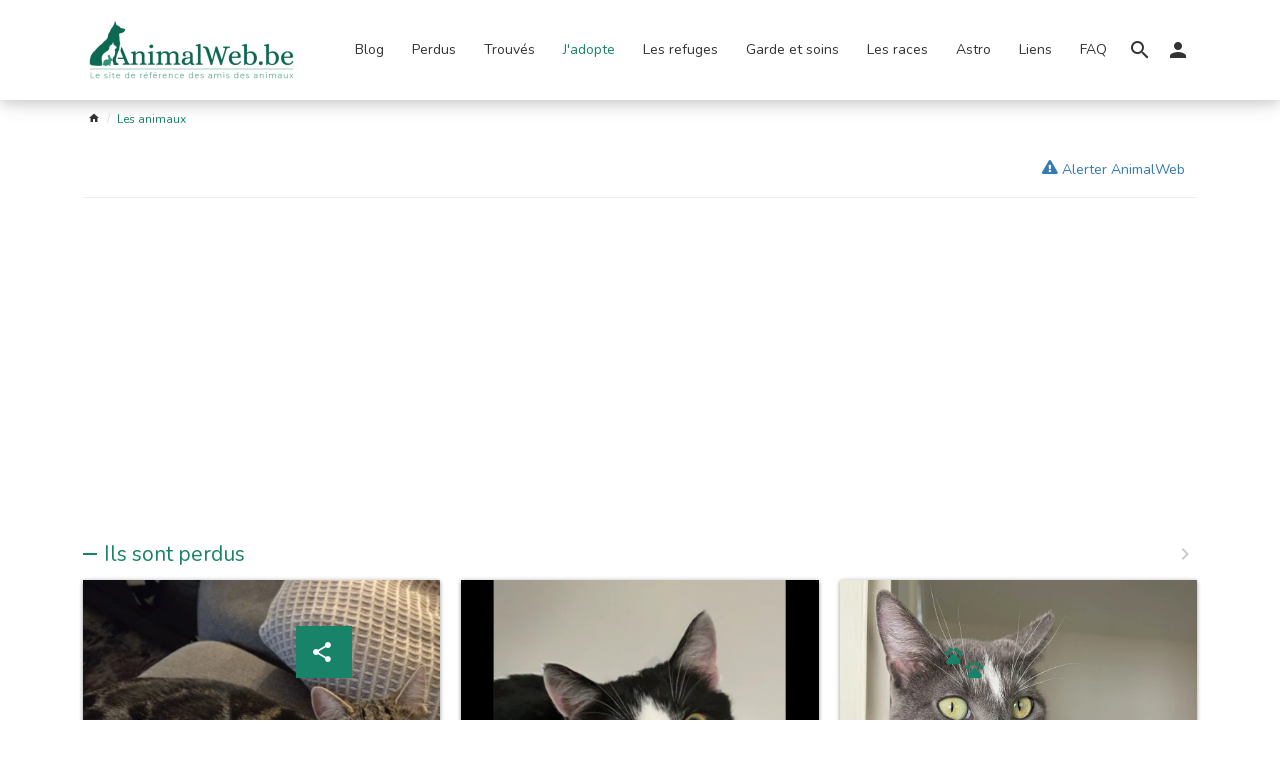

--- FILE ---
content_type: text/html; charset=UTF-8
request_url: https://www.animalweb.be/fr/catalog/14-chien-a-adopter-a-donner-belgique-animalweb/12118-shape/
body_size: 6348
content:
<!DOCTYPE html> <!--[if lt IE 7]><html lang="fr" class="lt-ie9 lt-ie8 lt-ie7" dir="ltr"><![endif]--> <!--[if IE 7]><html lang="fr" class="lt-ie9 lt-ie8" dir="ltr"><![endif]--> <!--[if IE 8]><html lang="fr" class="lt-ie9" dir="ltr"><![endif]--> <!--[if gt IE 8]><!--><html lang="fr" dir="ltr"><!--<![endif]--> <head id="meta" prefix="og: http://ogp.me/ns# fb: http://ogp.me/ns/fb# website: http://ogp.me/ns/website#"> <meta charset="utf-8"> <title itemprop="headline"></title> <meta name="description" content=""> <meta itemprop="description" content=""> <meta name="robots" content="index,follow,all"> <meta http-equiv="X-UA-Compatible" content="IE=edge"> <meta name="viewport" content="width=device-width, initial-scale=1"> <meta property="og:site_name" content="AnimalWeb" /> <meta property="og:title" content="" /> <meta property="og:description" content="" /> <meta property="og:url" content="https://www.animalweb.be/fr/catalog/14-chien-a-adopter-a-donner-belgique-animalweb/12118-shape/" /> <meta property="og:image" content="https://www.animalweb.be/img/social/social.jpg" /> <meta property="og:image:width" content="250" /> <meta property="og:image:height" content="250" /> <meta property="og:type" content="product" /> <meta property="product:price:amount" content="0" /> <meta property="product:price:currency" content="EUR" /> <meta property="og:availability" content="instock" /> <meta name="google-site-verification" content=""> <script async src="https://www.googletagmanager.com/gtag/js?id=G-HZ98JDYG4D"></script> <script>
  window.dataLayer = window.dataLayer || [];
  function gtag(){dataLayer.push(arguments);}
  gtag('js', new Date());

  gtag('config', 'G-HZ98JDYG4D');
</script> <link rel="icon" type="image/png" href="https://www.animalweb.be/img/favicon/favicon.png" /> <!--[if IE]><link rel="shortcut icon" type="image/x-icon" href="https://www.animalweb.be/img/favicon/favicon.ico" /><![endif]--> <link rel="manifest" href="https://www.animalweb.be/skin/animal/manifest.json"> <meta name="apple-mobile-web-app-capable" content="yes"> <meta name="apple-mobile-web-app-status-bar-style" content="black"> <meta name="apple-mobile-web-app-title" content=""> <link rel="apple-touch-icon" href="https://www.animalweb.be/img/touch/homescreen168.png"> <meta name="theme-color" content="#7083db" /> <link rel="preload" href="https://fonts.googleapis.com/css?family=Nunito:300,400,700|Montserrat:400,600&display=swap" as="style"><link rel="stylesheet" href="https://fonts.googleapis.com/css?family=Nunito:300,400,700|Montserrat:400,600&display=swap"> <link rel="preload" href="/min/?f=/skin/animal/css/desktop.min.css" as="style"><link rel="stylesheet" href="/min/?f=/skin/animal/css/desktop.min.css"> <!--[if lt IE 9]><script src="/min/?f=skin/animal/js/vendor/html5shiv.min.js,skin/animal/js/vendor/respond.min.js"></script><![endif]--> <script src="/min/?f=skin/animal/js/vendor/modernizr.min.js,skin/animal/js/vendor/picturefill.min.js,skin/animal/js/vendor/intersection-observer.min.js" async></script> <link rel="preconnect" href="https://ssl.google-anaytics.com"/> <link rel="dns-prefetch" href="https://ssl.google-anaytics.com"/> <script type="text/javascript">
    //<![CDATA[
    var _gaq = _gaq || [];
    _gaq.push(['_setAccount', "UA-116665007-1"]);
    _gaq.push(['_trackPageview']);
    (function () {
        var ga = document.createElement('script');
        ga.type = 'text/javascript';
        ga.async = true;
        ga.src = ('https:' == document.location.protocol ? 'https://ssl' : 'http://www') + '.google-analytics.com/ga.js';
        var s = document.getElementsByTagName('script')[0];
        s.parentNode.insertBefore(ga, s);
    })();
    //]]>
</script> <script async src="https://pagead2.googlesyndication.com/pagead/js/adsbygoogle.js?client=ca-pub-9128967528807332"
                crossorigin="anonymous"></script> </head> <body id="product" class="desktop Chrome " itemscope itemtype="http://schema.org/ItemPage" itemref="meta"> <header id="header" class="header at-top"> <div class="container"> <button type="button" class="toggle-menu navbar-toggle" data-toggle="collapse" data-target="#menu"> <span class="icon-bar"></span> <span class="icon-bar"></span> <span class="icon-bar"></span> <span class="sr-only">Ouvrir le menu</span> </button> <div class="site-name"> <a href="https://www.animalweb.be/fr/" title="AnimalWeb Belgique"> <picture><!--[if IE 9]><video style="display: none;"><![endif]--><source type="image/webp" sizes="217px" srcset="https://www.animalweb.be/img/logo/animalweb@217.webp 217w, https://www.animalweb.be/img/logo/animalweb@356.webp 356w, https://www.animalweb.be/img/logo/animalweb@500.webp 500w"><source type="image/png" sizes="217px" srcset="https://www.animalweb.be/img/logo/animalweb@217.png 217w, https://www.animalweb.be/img/logo/animalweb@356.png 356w, https://www.animalweb.be/img/logo/animalweb@500.png 500w"><!--[if IE 9]></video><![endif]--><img src="https://www.animalweb.be/img/logo/animalweb@217.png" sizes="217px" srcset="https://www.animalweb.be/img/logo/animalweb@217.png 217w, https://www.animalweb.be/img/logo/animalweb@356.png 356w, https://www.animalweb.be/img/logo/animalweb@500.png 500w" alt="AnimalWeb Belgique" /></picture> </a> </div> <div class="visible-md visible-lg"> <nav id="main-menu" class="menu menu-tabs-arrow menubar" itemprop="hasPart" itemscope itemtype="http://schema.org/SiteNavigationElement"> <a href="#content" class="sr-only skip-menu">Passer le menu</a> <ul class="list-unstyled"> <li class="panel"> <a itemprop="url" href="/fr/catalog/641-blog/" title="Blog"> <span itemprop="name">Blog</span> </a> </li> <li class="panel"> <a itemprop="url" href="/fr/catalog/1-animaux-perdus-belgique-animalweb/" title="Animaux perdus Belgique"> <span itemprop="name">Perdus</span> </a> </li> <li class="panel"> <a itemprop="url" href="/fr/catalog/2-chien-chat-animaux-trouve-belgique-animalweb/" title="Animaux trouvés Belgique"> <span itemprop="name">Trouvés</span> </a> </li> <li class="panel active"> <a itemprop="url" href="/fr/catalog/3-chien-chat-animaux-a-adopter-a-donner-belgique-animalweb/" title="J'adopte un animal en Belgique"> <span itemprop="name">J'adopte</span> </a> </li> <li class="panel"> <a itemprop="url" href="/fr/catalog/367-les-refuges-en-belgique-animalweb/" title="Les refuges pour animaux en Belgique"> <span itemprop="name">Les refuges</span> </a> </li> <li class="panel"> <a itemprop="url" href="/fr/catalog/368-garde-et-soins-en-belgique-animalweb/" title="Garde et soins pour animaux en Belgique"> <span itemprop="name">Garde et soins</span> </a> </li> <li class="panel"> <a itemprop="url" href="/fr/catalog/4-les-races/" title="Les races"> <span itemprop="name">Les races</span> </a> </li> <li class="panel"> <a itemprop="url" href="/fr/catalog/1019-astrologie-des-chats-et-des-chiens/" title="Astro"> <span itemprop="name">Astro</span> </a> </li> <li class="panel"> <a itemprop="url" href="/fr/catalog/627-liens-utiles/" title="Liens utiles"> <span itemprop="name">Liens</span> </a> </li> <li class="panel"> <a itemprop="url" href="/fr/catalog/651-faq/" title="FAQ"> <span itemprop="name">FAQ</span> </a> </li> </ul> </nav> </div> <div class="search-form"> <a class="dropdown-toggle" type="button" data-toggle="dropdown" aria-haspopup="true" aria-expanded="true" role="button"> <span class="material-icons ico ico-search"></span> </a> <div class="dropdown-menu"> <form action="https://www.animalweb.be/fr/search/" method="get"> <label for="search-query" class="sr-only">Rechercher</label> <input id="search-query" type="text" class="form-control" name="query" placeholder="Rechercher" value=""> </form> </div> </div> <div id="menu-user"> <a class="dropdown-toggle " type="button" data-toggle="dropdown" aria-haspopup="true" aria-expanded="true" role="button"> <i class="material-icons ico ico-person"></i> </a> <ul class="dropdown-menu nav-user" aria-labelledby="menu-user" role="menu"> <li role="menuitem"> <a href="https://www.animalweb.be/fr/account/login/" title="Connectez-vous à votre compte" role="link">Connectez-vous</a> </li> <li role="menuitem"> <a href="https://www.animalweb.be/fr/account/signup/" title="Créer un compte" role="link">Créer un compte</a> </li> </ul> </div> </div> </header> <div id="menu" class="collapse"> <div id="menu-overlay" data-toggle="collapse" data-target="#menu"></div> <div id="sidebar"> <header><button type="button" class="navbar-toggle" data-toggle="collapse" data-target="#menu"><i class="material-icons ico ico-close"></i><span class="sr-only">Fermer le menu</span></button>Navigation</header> <nav id="side-menu" class="menu menu-tabs-arrow menubar" itemprop="hasPart" itemscope itemtype="http://schema.org/SiteNavigationElement"> <a href="#content" class="sr-only skip-menu">Passer le menu</a> <ul id="menul" class="list-unstyled"> <li class="panel"> <a itemprop="url" href="/fr/catalog/641-blog/" title="Blog"> <span itemprop="name">Blog</span> </a> </li> <li class="panel"> <a itemprop="url" href="/fr/catalog/1-animaux-perdus-belgique-animalweb/" title="Animaux perdus Belgique"> <span itemprop="name">Perdus</span> </a> </li> <li class="panel"> <a itemprop="url" href="/fr/catalog/2-chien-chat-animaux-trouve-belgique-animalweb/" title="Animaux trouvés Belgique"> <span itemprop="name">Trouvés</span> </a> </li> <li class="panel active"> <a itemprop="url" href="/fr/catalog/3-chien-chat-animaux-a-adopter-a-donner-belgique-animalweb/" title="J'adopte un animal en Belgique"> <span itemprop="name">J'adopte</span> </a> </li> <li class="panel"> <a itemprop="url" href="/fr/catalog/367-les-refuges-en-belgique-animalweb/" title="Les refuges pour animaux en Belgique"> <span itemprop="name">Les refuges</span> </a> </li> <li class="panel"> <a itemprop="url" href="/fr/catalog/368-garde-et-soins-en-belgique-animalweb/" title="Garde et soins pour animaux en Belgique"> <span itemprop="name">Garde et soins</span> </a> </li> <li class="panel"> <a itemprop="url" href="/fr/catalog/4-les-races/" title="Les races"> <span itemprop="name">Les races</span> </a> </li> <li class="panel"> <a itemprop="url" href="/fr/catalog/1019-astrologie-des-chats-et-des-chiens/" title="Astro"> <span itemprop="name">Astro</span> </a> </li> <li class="panel"> <a itemprop="url" href="/fr/catalog/627-liens-utiles/" title="Liens utiles"> <span itemprop="name">Liens</span> </a> </li> <li class="panel"> <a itemprop="url" href="/fr/catalog/651-faq/" title="FAQ"> <span itemprop="name">FAQ</span> </a> </li> </ul> </nav> <footer> <div class="sharebar"> <div class="followbox"> <p class="label">Suivez-nous</p> <ul class="list-inline"> <li class="share-facebook"> <a href="https://www.facebook.com/AnimalWebbe-703733063129737/" title="Pour rester informé, suivez-nous sur Facebook" class="targetblank"> <span class="fab ico ico-facebook-f"></span><span class="sr-only">Facebook</span> </a> </li> </ul> </div> </div> </footer> </div> </div> <div id="breadcrumb-container"> <nav id="breadcrumb" class="breadcrumb container" itemprop="breadcrumb" itemscope itemtype="http://schema.org/BreadcrumbList"> <ol> <li itemprop="itemListElement" itemscope itemtype="http://schema.org/ListItem"> <a href="https://www.animalweb.be/fr/" title=""><span itemprop="name"><i class="material-icons ico ico-home"></i></span><meta itemprop="position" content="1" /><meta itemprop="item" content="https://www.animalweb.be/fr/" /></a> </li> <li itemprop="itemListElement" itemscope itemtype="http://schema.org/ListItem"> <span><meta itemprop="item" content="https://www.animalweb.be/fr/catalog/14-chien-a-adopter-a-donner-belgique-animalweb/12118-shape/" /><span itemprop="name">Les animaux</span><meta itemprop="position" content="2" /></span> </li> </ol> </nav> </div> <main id="content"> <article class="catalog container" itemprop="mainEntity"> <div itemprop="category" itemscope itemtype="http://schema.org/Series"> <meta itemprop="name" content=""> <meta itemprop="url" content=""> </div> <meta itemprop="name" content=""> <header> <h1 itemprop="alternateName"></h1> <form action="/fr/contact/" method="get" class="interested-form"> <input type="hidden" name="moreinfo" value="Problème sur la fiche "/> <button id="more-info" type="submit" class="btn btn-icon btn-box btn-link"><span class="fa ico ico-exclamation-triangle"></span> Alerter AnimalWeb</button> </form> </header> <div class="product-details"> </div> <div class="row"> <div class="col-12 hcao"> <header> <h3 class="title-block"><a href="/fr/catalog/1-animaux-perdus-belgique-animalweb/" title="Animaux perdus en Belgique : publiez une alerte gratuite | AnimalWeb">Ils sont perdus</a></h3> <nav class="tiny-controls"> <button type="button" data-controls="prev" tabindex="-1" aria-controls="tns2"><i class="material-icons ico ico-keyboard_arrow_left" aria-hidden="true"></i></button> <button type="button" data-controls="next" tabindex="-1" aria-controls="tns2"><i class="material-icons ico ico-keyboard_arrow_right" aria-hidden="true"></i></button> </nav> </header> <div class="vig-list"> <div class="small-vignette"> <div class="figure"> <picture><!--[if IE 9]><video style="display: none;"><![endif]--><source type="image/webp" data-sizes="500px" data-srcset="/upload/catalog/p/14248/s_18747_shiki.webp 500w"><source type="image/jpeg" data-sizes="500px" data-srcset="/upload/catalog/p/14248/s_18747_shiki.jpg 500w"><!--[if IE 9]></video><![endif]--><img data-src="/upload/catalog/p/14248/s_18747_shiki.jpg" data-srcset="/upload/catalog/p/14248/s_18747_shiki.jpg" itemprop="image" alt="#BE2614248 - Shiki, chat perdu à Evere - AnimalWeb Belgique" title="#BE2614248 - Shiki, chat perdu à Evere - AnimalWeb Belgique" class="img-responsive lazyload" loading="lazy"/></picture> <div class="desc"> <h2>BRU - Shiki &mdash;&nbsp;<strong>Chat perdu</strong>&nbsp;à&nbsp;<strong>Evere</strong>&nbsp;&mdash; <strong>25/01/2026</strong></h2> <div class="animal-details"> <ul> <li> <span>Sexe</span> <span>Femelle</span> </li> <li> <span>Couleurs</span> <span>Brun beige</span> </li> <li> <span>Type de pelage</span> <span>Tigre</span> </li> <li> <span>Comportement</span> <span>Peureuse</span> </li> <li> <span>Castré/stérilisé</span> <span>Oui</span> </li> </ul> </div> </div> <a class="all-hover" href="/fr/catalog/5-chat-perdu-belgique-animalweb/14248-shiki/" title="BRU - Shiki">BRU - Shiki</a> </div> </div> <div class="small-vignette"> <div class="figure"> <picture><!--[if IE 9]><video style="display: none;"><![endif]--><source type="image/webp" data-sizes="500px" data-srcset="/upload/catalog/p/14243/s_131584ba.webp 500w"><source type="image/png" data-sizes="500px" data-srcset="/upload/catalog/p/14243/s_131584ba.png 500w"><!--[if IE 9]></video><![endif]--><img data-src="/upload/catalog/p/14243/s_131584ba.png" data-srcset="/upload/catalog/p/14243/s_131584ba.png" itemprop="image" alt="#BE2614243 - Tequila, chat perdu à Jette - AnimalWeb Belgique" title="#BE2614243 - Tequila, chat perdu à Jette - AnimalWeb Belgique" class="img-responsive lazyload" loading="lazy"/></picture> <div class="desc"> <h2>BRU - Tequila &mdash;&nbsp;<strong>Chat perdu</strong>&nbsp;à&nbsp;<strong>Jette</strong>&nbsp;&mdash; <strong>25/01/2026</strong></h2> <div class="animal-details"> <ul> <li> <span>Sexe</span> <span>Mâle</span> </li> <li> <span>Couleurs</span> <span>Noir et blanc</span> </li> <li> <span>Type de pelage</span> <span>Long</span> </li> <li> <span>Comportement</span> <span>Peureux, calme</span> </li> <li> <span>Castré/stérilisé</span> <span>Oui</span> </li> <li> <span>Puce électronique</span> <span>Non</span> </li> <li> <span>Tatouage</span> <span>Oui</span> </li> </ul> </div> </div> <a class="all-hover" href="/fr/catalog/5-chat-perdu-belgique-animalweb/14243-tequila/" title="BRU - Tequila">BRU - Tequila</a> </div> </div> <div class="small-vignette"> <div class="figure"> <picture><!--[if IE 9]><video style="display: none;"><![endif]--><source type="image/webp" data-sizes="500px" data-srcset="/upload/catalog/p/14228/s_810ccb7e.webp 500w"><source type="image/jpeg" data-sizes="500px" data-srcset="/upload/catalog/p/14228/s_810ccb7e.jpg 500w"><!--[if IE 9]></video><![endif]--><img data-src="/upload/catalog/p/14228/s_810ccb7e.jpg" data-srcset="/upload/catalog/p/14228/s_810ccb7e.jpg" itemprop="image" alt="#BE2614228 - Gaïa, chat perdu à Namur - AnimalWeb Belgique" title="#BE2614228 - Gaïa, chat perdu à Namur - AnimalWeb Belgique" class="img-responsive lazyload" loading="lazy"/></picture> <div class="desc"> <h2>WNA - Gaïa &mdash;&nbsp;<strong>Chat perdu</strong>&nbsp;à&nbsp;<strong>NAMUR</strong>&nbsp;&mdash; <strong>24/01/2026</strong></h2> <div class="animal-details"> <ul> <li> <span>Sexe</span> <span>Femelle</span> </li> <li> <span>Couleurs</span> <span>Grise et blanche</span> </li> <li> <span>Type de pelage</span> <span>Court</span> </li> <li> <span>Comportement</span> <span>Très gentille mais peureuse</span> </li> <li> <span>Castré/stérilisé</span> <span>Oui</span> </li> <li> <span>Puce électronique</span> <span>Non</span> </li> </ul> </div> </div> <a class="all-hover" href="/fr/catalog/5-chat-perdu-belgique-animalweb/14228-gaia/" title="WNA - Gaïa">WNA - Gaïa</a> </div> </div> <div class="small-vignette"> <div class="figure"> <picture><!--[if IE 9]><video style="display: none;"><![endif]--><source type="image/webp" data-sizes="500px" data-srcset="/upload/catalog/p/14226/s_18724_bulma.webp 500w"><source type="image/jpeg" data-sizes="500px" data-srcset="/upload/catalog/p/14226/s_18724_bulma.jpg 500w"><!--[if IE 9]></video><![endif]--><img data-src="/upload/catalog/p/14226/s_18724_bulma.jpg" data-srcset="/upload/catalog/p/14226/s_18724_bulma.jpg" itemprop="image" alt="#BE2614226 - Bulma, chat perdu à Rekkem - AnimalWeb Belgique" title="#BE2614226 - Bulma, chat perdu à Rekkem - AnimalWeb Belgique" class="img-responsive lazyload" loading="lazy"/></picture> <div class="desc"> <h2>VWV - Bulma &mdash;&nbsp;<strong>Chat perdu</strong>&nbsp;à&nbsp;<strong>Rekkem</strong>&nbsp;&mdash; <strong>06/01/2026</strong></h2> <div class="animal-details"> <ul> <li> <span>Sexe</span> <span>Mâle</span> </li> <li> <span>Type de pelage</span> <span>Tigré</span> </li> <li> <span>Comportement</span> <span>Craintif</span> </li> <li> <span>Castré/stérilisé</span> <span>Non</span> </li> <li> <span>Puce électronique</span> <span>Non</span> </li> </ul> </div> </div> <a class="all-hover" href="/fr/catalog/5-chat-perdu-belgique-animalweb/14226-bulma/" title="VWV - Bulma">VWV - Bulma</a> </div> </div> </div> </div> <div class="col-12 hcbo"> <header> <h3 class="title-block"><a href="/fr/catalog/2-chien-chat-animaux-trouve-belgique-animalweb/" title="Animaux trouvé - Belgique | AnimalWeb">Ils ont été trouvés</a></h3> <nav class="tiny-controls"> <button type="button" data-controls="prev" tabindex="-1" aria-controls="tns2"><i class="material-icons ico ico-keyboard_arrow_left" aria-hidden="true"></i></button> <button type="button" data-controls="next" tabindex="-1" aria-controls="tns2"><i class="material-icons ico ico-keyboard_arrow_right" aria-hidden="true"></i></button> </nav> </header> <div class="vig-list"> <div class="small-vignette"> <div class="figure"> <picture><!--[if IE 9]><video style="display: none;"><![endif]--><source type="image/webp" data-sizes="500px" data-srcset="/upload/catalog/p/14194/s_18685_chat-trouve.webp 500w"><source type="image/jpeg" data-sizes="500px" data-srcset="/upload/catalog/p/14194/s_18685_chat-trouve.jpg 500w"><!--[if IE 9]></video><![endif]--><img data-src="/upload/catalog/p/14194/s_18685_chat-trouve.jpg" data-srcset="/upload/catalog/p/14194/s_18685_chat-trouve.jpg" itemprop="image" alt="#BE2614194 - Chat trouvé à Mons - AnimalWeb Belgique" title="#BE2614194 - Chat trouvé à Mons - AnimalWeb Belgique" class="img-responsive lazyload" loading="lazy"/></picture> <div class="desc"> <h2><strong>Chat trouvé</strong>&nbsp;à&nbsp;<strong>Mons</strong>&nbsp;&mdash; <strong>07/01/2026</strong></h2> <div class="animal-details"> <ul> <li> <span>Sexe</span> <span>Femelle</span> </li> <li> <span>Type de pelage</span> <span>Court</span> </li> <li> <span>Puce électronique</span> <span>Oui non enregistré</span> </li> </ul> </div> </div> <a class="all-hover" href="/fr/catalog/10-chat-trouve-belgique-animalweb/14194-chat-trouve/" title="WHT - Inconnu">WHT - Inconnu</a> </div> </div> <div class="small-vignette"> <div class="figure"> <picture><!--[if IE 9]><video style="display: none;"><![endif]--><source type="image/webp" data-sizes="500px" data-srcset="/upload/catalog/p/14058/s_18523_inconnu.webp 500w"><source type="image/jpeg" data-sizes="500px" data-srcset="/upload/catalog/p/14058/s_18523_inconnu.jpg 500w"><!--[if IE 9]></video><![endif]--><img data-src="/upload/catalog/p/14058/s_18523_inconnu.jpg" data-srcset="/upload/catalog/p/14058/s_18523_inconnu.jpg" itemprop="image" alt="#BE2514058 - Chat trouvé à Herstal - AnimalWeb Belgique" title="#BE2514058 - Chat trouvé à Herstal - AnimalWeb Belgique" class="img-responsive lazyload" loading="lazy"/></picture> <div class="desc"> <h2><strong>Chat trouvé</strong>&nbsp;à&nbsp;<strong>Herstal</strong>&nbsp;&mdash; <strong>14/11/2025</strong></h2> <div class="animal-details"> <ul> <li> <span>Sexe</span> <span>Mâle</span> </li> <li> <span>Couleurs</span> <span>Blanc et roux</span> </li> <li> <span>Type de pelage</span> <span>Tacheté</span> </li> <li> <span>Comportement</span> <span>Sociable et gourmand</span> </li> <li> <span>Castré/stérilisé</span> <span>Non</span> </li> </ul> </div> </div> <a class="all-hover" href="/fr/catalog/10-chat-trouve-belgique-animalweb/14058-inconnu/" title="WLG - Inconnu">WLG - Inconnu</a> </div> </div> <div class="small-vignette"> <div class="figure"> <picture><!--[if IE 9]><video style="display: none;"><![endif]--><source type="image/webp" data-sizes="500px" data-srcset="/upload/catalog/p/14003/s_18460_chat-trouve.webp 500w"><source type="image/jpeg" data-sizes="500px" data-srcset="/upload/catalog/p/14003/s_18460_chat-trouve.jpg 500w"><!--[if IE 9]></video><![endif]--><img data-src="/upload/catalog/p/14003/s_18460_chat-trouve.jpg" data-srcset="/upload/catalog/p/14003/s_18460_chat-trouve.jpg" itemprop="image" alt="#BE2514003 - Chat trouvé à Ixelles - AnimalWeb Belgique" title="#BE2514003 - Chat trouvé à Ixelles - AnimalWeb Belgique" class="img-responsive lazyload" loading="lazy"/></picture> <div class="desc"> <h2><strong>Chat trouvé</strong>&nbsp;à&nbsp;<strong>Ixelles</strong>&nbsp;&mdash; <strong>25/09/2025</strong></h2> <div class="animal-details"> <ul> <li> <span>Sexe</span> <span>Mâle</span> </li> <li> <span>Couleurs</span> <span>Gris tigre</span> </li> <li> <span>Castré/stérilisé</span> <span>Oui</span> </li> <li> <span>Puce électronique</span> <span>Non</span> </li> </ul> </div> </div> <a class="all-hover" href="/fr/catalog/10-chat-trouve-belgique-animalweb/14003-chat-trouve/" title="BRU - Inconnu">BRU - Inconnu</a> </div> </div> <div class="small-vignette"> <div class="figure"> <picture><!--[if IE 9]><video style="display: none;"><![endif]--><source type="image/webp" data-sizes="500px" data-srcset="/upload/catalog/p/13916/s_18371_chat-trouve.webp 500w"><source type="image/jpeg" data-sizes="500px" data-srcset="/upload/catalog/p/13916/s_18371_chat-trouve.jpg 500w"><!--[if IE 9]></video><![endif]--><img data-src="/upload/catalog/p/13916/s_18371_chat-trouve.jpg" data-srcset="/upload/catalog/p/13916/s_18371_chat-trouve.jpg" itemprop="image" alt="#BE2513916 - Chat trouvé à Ruisbroek - AnimalWeb Belgique" title="#BE2513916 - Chat trouvé à Ruisbroek - AnimalWeb Belgique" class="img-responsive lazyload" loading="lazy"/></picture> <div class="desc"> <h2><strong>Chat trouvé</strong>&nbsp;à&nbsp;<strong>Ruisbroek</strong>&nbsp;&mdash; <strong>04/10/2025</strong></h2> <div class="animal-details"> <ul> <li> <span>Sexe</span> <span>Mâle</span> </li> <li> <span>Type de pelage</span> <span>Tigré</span> </li> <li> <span>Castré/stérilisé</span> <span>Non</span> </li> <li> <span>Puce électronique</span> <span>Non</span> </li> </ul> </div> </div> <a class="all-hover" href="/fr/catalog/10-chat-trouve-belgique-animalweb/13916-chat-trouve/" title="VBR - Inconnu">VBR - Inconnu</a> </div> </div> </div> </div> </div> </article> </main> <footer id="footer"> <section id="footer-blocks"> <div class="container"> <div class="blocks row"> <div id="block-about" class="col-12 col-md col-xl-2 block"> <div class="footer-copyright"> <picture><!--[if IE 9]><video style="display: none;"><![endif]--><source type="image/webp" data-sizes="(min-width: 250px) 500px, 250px" data-srcset="https://www.animalweb.be/skin/animal/img/logo/webp/logo-animal-web-n@250.webp 250w, https://www.animalweb.be/skin/animal/img/logo/webp/logo-animal-web-n@500.webp 500w"><source type="image/png" data-sizes="(min-width: 250px) 500px, 250px" data-srcset="https://www.animalweb.be/skin/animal/img/logo/png/logo-animal-web-n@250.png 250w, https://www.animalweb.be/skin/animal/img/logo/png/logo-animal-web-n@500.png 500w"><!--[if IE 9]></video><![endif]--><img src="https://www.animalweb.be/skin/animal/img/logo/png/logo-animal-web-n@250.png" data-src="https://www.animalweb.be/skin/animal/img/logo/png/logo-animal-web-n@250.png" data-sizes="(min-width: 250px) 500px, 250px" data-srcset="https://www.animalweb.be/skin/animal/img/logo/webp/logo-animal-web-n@250.webp 250w, https://www.animalweb.be/skin/animal/img/logo/webp/logo-animal-web-n@500.webp 500w" alt="AnimalWeb" class="img-responsive lazyload"/></picture> <div class="picture"> <div> <picture><!--[if IE 9]><video style="display: none;"><![endif]--><source type="image/webp" data-sizes="77px" data-srcset="https://www.animalweb.be/skin/animal/img/wallonie/wallonie@77.webp 77w"><source type="image/png" data-sizes="77px" data-srcset="https://www.animalweb.be/skin/animal/img/wallonie/wallonie@77.png 77w"><!--[if IE 9]></video><![endif]--><img src="https://www.animalweb.be/skin/animal/img/wallonie/wallonie@77.png" data-src="https://www.animalweb.be/skin/animal/img/wallonie/wallonie@77.png" sizes="77px" data-srcset="https://www.animalweb.be/skin/animal/img/wallonie/wallonie@77.webp 77w" alt="AnimalWeb" class="img-responsive lazyload"/></picture> <p>WEB - 036</p> </div> </div> </div> </div> <div id="block-cms" class="col-8 col-xs-4 col-sm-4 col-md col-lg-2 col-xl-2 block"> <h4><a href="/fr/pages/1-mentions-legales/" title="Mentions légales">Mentions légales</a></h4> <ul class="link-list list-unstyled"> <li><a href="https://www.animalweb.be/fr/about/" title="AnimalWeb">AnimalWeb</a></li> <li><a href="/fr/pages/4-politique-de-confidentialite/" title="Politique de confidentialité">Politique de confidentialité</a></li> <li><a href="/fr/pages/3-liste-des-cookies-utilises/" title="Liste des cookies utilisés">Liste des cookies utilisés</a></li> </ul> </div> <div id="block-sitemap" class="col-8 col-xs-4 col-sm-4 col-md col-lg-2 block"> <h4><a href="https://www.animalweb.be/fr/" title="">Le site</a></h4> <ul class="link-list list-unstyled"> <li> <a href="/fr/catalog/641-blog/" title="Blog"> <span>Blog</span> </a> </li> <li> <a href="/fr/catalog/1-animaux-perdus-belgique-animalweb/" title="Animaux perdus Belgique"> <span>Perdus</span> </a> </li> <li> <a href="/fr/catalog/2-chien-chat-animaux-trouve-belgique-animalweb/" title="Animaux trouvés Belgique"> <span>Trouvés</span> </a> </li> <li> <a href="/fr/catalog/3-chien-chat-animaux-a-adopter-a-donner-belgique-animalweb/" title="J'adopte un animal en Belgique"> <span>J'adopte</span> </a> </li> <li> <a href="/fr/catalog/367-les-refuges-en-belgique-animalweb/" title="Les refuges pour animaux en Belgique"> <span>Les refuges</span> </a> </li> <li> <a href="/fr/catalog/368-garde-et-soins-en-belgique-animalweb/" title="Garde et soins pour animaux en Belgique"> <span>Garde et soins</span> </a> </li> <li> <a href="/fr/catalog/4-les-races/" title="Les races"> <span>Les races</span> </a> </li> <li> <a href="/fr/catalog/1019-astrologie-des-chats-et-des-chiens/" title="Astro"> <span>Astro</span> </a> </li> <li> <a href="/fr/catalog/627-liens-utiles/" title="Liens utiles"> <span>Liens</span> </a> </li> <li> <a href="/fr/catalog/651-faq/" title="FAQ"> <span>FAQ</span> </a> </li> </ul> </div> <div id="block-contact" class="col-12 col-md-3 col-xl-2 block"> <div class="visible-ph visible-xs visible-sm"> <h4 class="sr-only">Contactez-nous</h4> <div class="text-center"> <p><span>7331 Baudour - Belgium,  </span> </p> </div> </div> <div class="visible-md visible-lg"> <h4>Contactez-nous</h4> <ul class="list-unstyled"> <li> <span>7331 Baudour - Belgium</span>,
                    <span></span> <span></span> </li> <li class="mailto"> <a href="&#109;&#97;&#105;&#108;&#116;&#111;&#58;%69%6e%66%6f@%61%6e%69%6d%61%6c%77%65%62.%62%65" >&#x69;&#x6e;&#x66;&#x6f;&#x40;&#x61;&#x6e;&#x69;&#x6d;&#x61;&#x6c;&#x77;&#x65;&#x62;&#x2e;&#x62;&#x65;</a> </li> </ul> </div> </div> <div id="block-socials" class="col-8 col-xs-4 col-md col-xl-2 block"> <div class="followbox"> <h4>Nous suivre</h4> <ul class="list-unstyled list-inline"> <li> <a href="https://www.facebook.com/AnimalWebbe-703733063129737/" title="Pour rester informé, suivez-nous sur Facebook" class="targetblank"> <span class="fab ico ico-facebook-f"></span>Facebook
                        </a> </li> </ul> </div> </div> </div> </div> <div id="rgpd-param" class="fade in hide"> <button class="btn btn-default" type="button" id="paramCookies" data-toggle="modal" data-target="#cookiesModal"> <span class="sr-only">Choisir</span> </button> </div> </section> <div id="colophon"> <div class="container"> <div class="footer-colophon" itemprop="isPartOf" itemscope itemtype="http://schema.org/WebSite"> <div class="row"> <div id="cph" itemprop="copyrightHolder" itemscope itemtype="http://schema.org/Corporation"> <meta itemprop="name" content="AnimalWeb"/> <meta itemprop="url" content="https://www.animalweb.be"/> <meta itemprop="brand" content="AnimalWeb"/> <meta itemprop="vatID" content="BE 0459.923.916"> <meta itemprop="sameAs" content="https://www.animalweb.be/fr/about/"/> <div itemprop="logo image" itemscope itemtype="https://schema.org/ImageObject"> <meta itemprop="url" content="https://www.animalweb.be/img/logo/animalweb@356.png"> <meta itemprop="width" content="https://www.animalweb.be356"> <meta itemprop="height" content="https://www.animalweb.be115"> </div> <div id="socials-links"> <meta itemprop="sameAs" content="https://www.facebook.com/AnimalWebbe-703733063129737/"/> </div> <div itemprop="address" itemscope itemtype="http://schema.org/PostalAddress"> <meta itemprop="streetAddress" content="7331 Baudour - Belgium"/> <meta itemprop="postalCode" content=""/> <meta itemprop="addressLocality" content=""/> </div> <div id="contactPoint" itemprop="contactPoint" itemscope itemtype="http://schema.org/ContactPoint"> <meta itemprop="email" content="info@animalweb.be"/> <meta itemprop="url" content="https://www.animalweb.be/fr/contact/"/> <meta itemprop="contactType" content="customer support"/> <meta itemprop="availableLanguage" content="French"/> </div> </div> <div class="col copy"> <p><i class="material-icons ico ico-copyright"></i> <span itemprop="copyrightYear">2017 - 2026</span> | AnimalWeb, Tous droits réservés</p> </div> <div class="col middle"><p>TVA : BE 0459.923.916</p></div> <div class="col created">
            Site web réalisé par <a href="http://www.web-solution-way.com">Web Solution Way</a> </div> </div> </div> </div> </div> </footer> <div id="footbar" data-spy="affix" data-offset-top="0"> <div class="dropup pull-left"> <button class="btn btn-flat btn-box dropdown-toggle" type="button" id="menu-share" data-toggle="dropdown"> <i class="material-icons ico ico-share"></i><span>Partager</span> </button> <ul class="dropdown-menu list-unstyled share-nav" aria-labelledby="menu-share"> <li class="share-facebook"> <a class="targetblank" href="http://www.facebook.com/share.php?u=https://www.animalweb.be/fr/catalog/14-chien-a-adopter-a-donner-belgique-animalweb/12118-shape/" title="Partager sur Facebook"> <span class="fab ico ico-facebook-f"></span> <span class="sr-only">Facebook</span> </a> </li> <li class="share-twitter"> <a class="targetblank" href="https://twitter.com/intent/tweet?text=&amp;url=https://www.animalweb.be/fr/catalog/14-chien-a-adopter-a-donner-belgique-animalweb/12118-shape/" title="Partager sur Twitter"> <span class="fab ico ico-twitter"></span> <span class="sr-only">Twitter</span> </a> </li> <li class="share-linkedin"> <a class="targetblank" href="http://www.linkedin.com/shareArticle?mini=true&url=https://www.animalweb.be/fr/catalog/14-chien-a-adopter-a-donner-belgique-animalweb/12118-shape/" title="Partager sur Linkedin"> <span class="fab ico ico-linkedin-in"></span> <span class="sr-only">Linkedin</span> </a> </li> <li class="share-pinterest"> <a class="targetblank" href="http://pinterest.com/pin/create/link/?url=https://www.animalweb.be/fr/catalog/14-chien-a-adopter-a-donner-belgique-animalweb/12118-shape/" title="Partager sur Pinterest"> <span class="fab ico ico-pinterest-p"></span> <span class="sr-only">Pinterest</span> </a> </li> </ul> </div> <div class="align-right toTop affix-top float-btn"> <a class="btn btn-flat btn-box" href="#" title="Retour en haut de la page"> <i class="material-icons ico ico-keyboard_arrow_up"></i> <span class="petsetps1"></span> <span class="petsetps2"></span> </a> </div> </div><script>
    window.lazyLoadOptions = {
        elements_selector: "[loading=lazy]",
        use_native: true
    };
</script> <script async src="https://cdn.jsdelivr.net/npm/vanilla-lazyload@12.4.0/dist/lazyload.min.js"></script> <script src="/min/?f=/skin/animal/js/vendor/bootstrap-native.min.js,/skin/animal/js/vendor/simpleLightbox.min.js,/skin/animal/js/vendor/tiny-slider.min.js,/skin/animal/js/polyfill.min.js,    /skin/animal/js/affixhead.min.js,/skin/animal/js/global.min.js,/skin/animal/js/liteytplayer.min.js" defer></script> <script>
        if ('serviceWorker' in navigator) {
        navigator.serviceWorker.getRegistrations().then(function(registrations) {
            for(let registration of registrations) {
                registration.unregister()
            }}).catch(function(err) {
            console.log('Service Worker registration failed: ', err);
        });
    }
    </script></body> </html>

--- FILE ---
content_type: text/html; charset=utf-8
request_url: https://www.google.com/recaptcha/api2/aframe
body_size: 267
content:
<!DOCTYPE HTML><html><head><meta http-equiv="content-type" content="text/html; charset=UTF-8"></head><body><script nonce="8t0bUsoT0hZYSWIJmKCdCA">/** Anti-fraud and anti-abuse applications only. See google.com/recaptcha */ try{var clients={'sodar':'https://pagead2.googlesyndication.com/pagead/sodar?'};window.addEventListener("message",function(a){try{if(a.source===window.parent){var b=JSON.parse(a.data);var c=clients[b['id']];if(c){var d=document.createElement('img');d.src=c+b['params']+'&rc='+(localStorage.getItem("rc::a")?sessionStorage.getItem("rc::b"):"");window.document.body.appendChild(d);sessionStorage.setItem("rc::e",parseInt(sessionStorage.getItem("rc::e")||0)+1);localStorage.setItem("rc::h",'1769466216980');}}}catch(b){}});window.parent.postMessage("_grecaptcha_ready", "*");}catch(b){}</script></body></html>

--- FILE ---
content_type: text/css; charset=utf-8
request_url: https://www.animalweb.be/min/?f=/skin/animal/css/desktop.min.css
body_size: 27068
content:
html{font-family:sans-serif;-ms-text-size-adjust:100%;-webkit-text-size-adjust:100%}body{margin:0}article,aside,details,figcaption,figure,footer,header,hgroup,main,menu,nav,section,summary{display:block}audio,canvas,progress,video{display:inline-block;vertical-align:baseline}audio:not([controls]){display:none;height:0}[hidden],template{display:none}a{background-color:transparent}a:active,a:hover{outline:0}abbr[title]{border-bottom:1px dotted}b,strong{font-weight:700}dfn{font-style:italic}h1{font-size:2em;margin:.67em 0}mark{background:#ff0;color:#000}small{font-size:80%}sub,sup{font-size:75%;line-height:0;position:relative;vertical-align:baseline}sup{top:-.5em}sub{bottom:-.25em}img{border:0}svg:not(:root){overflow:hidden}figure{margin:1em 40px}hr{box-sizing:content-box;height:0}pre{overflow:auto}code,kbd,pre,samp{font-family:monospace,monospace;font-size:1em}button,input,optgroup,select,textarea{color:inherit;font:inherit;margin:0}button{overflow:visible}button,select{text-transform:none}button,html input[type=button],input[type=reset],input[type=submit]{-webkit-appearance:button;cursor:pointer}button[disabled],html input[disabled]{cursor:default}button::-moz-focus-inner,input::-moz-focus-inner{border:0;padding:0}input{line-height:normal}input[type=checkbox],input[type=radio]{box-sizing:border-box;padding:0}input[type=number]::-webkit-inner-spin-button,input[type=number]::-webkit-outer-spin-button{height:auto}input[type=search]{-webkit-appearance:textfield;box-sizing:content-box}input[type=search]::-webkit-search-cancel-button,input[type=search]::-webkit-search-decoration{-webkit-appearance:none}fieldset{border:1px solid silver;margin:0 2px;padding:.35em .625em .75em}legend{border:0;padding:0}textarea{overflow:auto}optgroup{font-weight:700}table{border-collapse:collapse;border-spacing:0}td,th{padding:0}*{-webkit-box-sizing:border-box;-moz-box-sizing:border-box;box-sizing:border-box}:after,:before{-webkit-box-sizing:border-box;-moz-box-sizing:border-box;box-sizing:border-box}html{font-size:14px;-webkit-tap-highlight-color:transparent}body{font-family:Nunito,Helvetica,Arial,sans-serif;line-height:1.61803399;color:#333;background-color:#fff}button,input,select,textarea{font-family:inherit;font-size:inherit;line-height:inherit}a{color:#337ab7;text-decoration:none}a:focus,a:hover{color:#23527c;text-decoration:underline}a:focus{outline:5px auto -webkit-focus-ring-color;outline-offset:-2px}figure{margin:0}img{vertical-align:middle}.img-responsive{display:block;max-width:100%;height:auto}.img-rounded{border-radius:6px}.img-thumbnail{padding:4px;line-height:1.61803399;background-color:#fff;border:1px solid #ddd;border-radius:4px;-webkit-transition:all .2s ease-in-out;-o-transition:all .2s ease-in-out;transition:all .2s ease-in-out;display:inline-block;max-width:100%;height:auto}.img-circle{border-radius:50%}hr{margin-top:22px;margin-bottom:22px;border:0;border-top:1px solid #eee}.sr-only{position:absolute;width:1px;height:1px;margin:-1px;padding:0;overflow:hidden;clip:rect(0,0,0,0);border:0}.sr-only-focusable:active,.sr-only-focusable:focus{position:static;width:auto;height:auto;margin:0;overflow:visible;clip:auto}[role=button]{cursor:pointer}.h1,.h2,.h3,.h4,.h5,.h6,h1,h2,h3,h4,h5,h6{font-family:Montserrat,Times,serif;font-weight:400;line-height:1.1;color:inherit}.h1 .small,.h1 small,.h2 .small,.h2 small,.h3 .small,.h3 small,.h4 .small,.h4 small,.h5 .small,.h5 small,.h6 .small,.h6 small,h1 .small,h1 small,h2 .small,h2 small,h3 .small,h3 small,h4 .small,h4 small,h5 .small,h5 small,h6 .small,h6 small{font-weight:400;line-height:1;color:#777}.h1,.h2,.h3,h1,h2,h3{margin-top:22px;margin-bottom:11px}.h1 .small,.h1 small,.h2 .small,.h2 small,.h3 .small,.h3 small,h1 .small,h1 small,h2 .small,h2 small,h3 .small,h3 small{font-size:65%}.h4,.h5,.h6,h4,h5,h6{margin-top:11px;margin-bottom:11px}.h4 .small,.h4 small,.h5 .small,.h5 small,.h6 .small,.h6 small,h4 .small,h4 small,h5 .small,h5 small,h6 .small,h6 small{font-size:75%}.h1,h1{font-size:2.25rem}.h2,h2{font-size:1.875rem}.h3,h3{font-size:1.5rem}.h4,h4{font-size:1.125rem}.h5,h5{font-size:1rem}.h6,h6{font-size:.75rem}p{margin:0 0 11px}.lead{margin-bottom:22px;font-size:16px;font-weight:300;line-height:1.4}@media (min-width:768px){.lead{font-size:21px}}.small,small{font-size:85%}.mark,mark{background-color:#fcf8e3;padding:.2em}.text-left{text-align:left}.text-right{text-align:right}.text-center{text-align:center}.text-justify{text-align:justify}.text-nowrap{white-space:nowrap}.text-lowercase{text-transform:lowercase}.text-uppercase{text-transform:uppercase}.text-capitalize{text-transform:capitalize}.text-muted{color:#777}.text-primary{color:#337ab7}a.text-primary:focus,a.text-primary:hover{color:#286090}.text-success{color:#3c763d}a.text-success:focus,a.text-success:hover{color:#2b542c}.text-info{color:#31708f}a.text-info:focus,a.text-info:hover{color:#245269}.text-warning{color:#8a6d3b}a.text-warning:focus,a.text-warning:hover{color:#66512c}.text-danger{color:#a94442}a.text-danger:focus,a.text-danger:hover{color:#843534}.bg-primary{color:#fff;background-color:#337ab7}a.bg-primary:focus,a.bg-primary:hover{background-color:#286090}.bg-success{background-color:#dff0d8}a.bg-success:focus,a.bg-success:hover{background-color:#c1e2b3}.bg-info{background-color:#d9edf7}a.bg-info:focus,a.bg-info:hover{background-color:#afd9ee}.bg-warning{background-color:#fcf8e3}a.bg-warning:focus,a.bg-warning:hover{background-color:#f7ecb5}.bg-danger{background-color:#f2dede}a.bg-danger:focus,a.bg-danger:hover{background-color:#e4b9b9}.page-header{padding-bottom:10px;margin:44px 0 22px;border-bottom:1px solid #eee}ol,ul{margin-top:0;margin-bottom:11px}ol ol,ol ul,ul ol,ul ul{margin-bottom:0}.list-unstyled{padding-left:0;list-style:none}.list-inline{padding-left:0;list-style:none;margin-left:-5px}.list-inline>li{display:inline-block;padding-left:5px;padding-right:5px}dl{margin-top:0;margin-bottom:22px}dd,dt{line-height:1.61803399}dt{font-weight:700}dd{margin-left:0}@media (min-width:992px){.dl-horizontal dt{float:left;width:160px;clear:left;text-align:right;overflow:hidden;text-overflow:ellipsis;white-space:nowrap}.dl-horizontal dd{margin-left:180px}}abbr[data-original-title],abbr[title]{cursor:help;border-bottom:1px dotted #777}.initialism{font-size:90%;text-transform:uppercase}blockquote{padding:11px 22px;margin:0 0 22px;font-size:17.5px;border-left:5px solid #eee}blockquote ol:last-child,blockquote p:last-child,blockquote ul:last-child{margin-bottom:0}blockquote .small,blockquote footer,blockquote small{display:block;font-size:80%;line-height:1.61803399;color:#777}blockquote .small:before,blockquote footer:before,blockquote small:before{content:'\2014 \00A0'}.blockquote-reverse,blockquote.pull-right{padding-right:15px;padding-left:0;border-right:5px solid #eee;border-left:0;text-align:right}.blockquote-reverse .small:before,.blockquote-reverse footer:before,.blockquote-reverse small:before,blockquote.pull-right .small:before,blockquote.pull-right footer:before,blockquote.pull-right small:before{content:''}.blockquote-reverse .small:after,.blockquote-reverse footer:after,.blockquote-reverse small:after,blockquote.pull-right .small:after,blockquote.pull-right footer:after,blockquote.pull-right small:after{content:'\00A0 \2014'}address{margin-bottom:22px;font-style:normal;line-height:1.61803399}.container{margin-right:auto;margin-left:auto;padding-left:1rem;padding-right:1rem;width:100%}@media (min-width:992px){.container{max-width:942px}}@media (min-width:1200px){.container{max-width:1142px}}@media (min-width:1400px){.container{max-width:1342px}}.container-fluid{margin-right:auto;margin-left:auto;padding-left:1rem;padding-right:1rem;width:100%}.row{margin-left:-1rem;margin-right:-1rem;display:flex;flex-wrap:wrap}.row-center{justify-content:center}.col{-ms-flex-preferred-size:0;flex-basis:0;-ms-flex-positive:1;flex-grow:1;max-width:100%;padding:0 15px}[class*=col-]{--col-width:calc(var(--nbcol)/var(--grid-column));position:relative;min-height:1px;padding-left:1rem;padding-right:1rem;left:auto;right:auto;flex:0 0 calc(100% * var(--col-width));max-width:calc(100% * var(--col-width))}[class*=push-]{left:calc(100% * (var(--push)/ var(--grid-column)))}[class*=pull-]{right:calc(100% * (var(--pull)/ var(--grid-column)))}[class*=offset-]{margin-left:calc(100% * (var(--offset)/ var(--grid-column)))}.col-12{--nbcol:12}.col-11{--nbcol:11}.col-10{--nbcol:10}.col-9{--nbcol:9}.col-8{--nbcol:8}.col-7{--nbcol:7}.col-6{--nbcol:6}.col-5{--nbcol:5}.col-4{--nbcol:4}.col-3{--nbcol:3}.col-2{--nbcol:2}.col-1{--nbcol:1}.pull-12{--pull:12}.pull-11{--pull:11}.pull-10{--pull:10}.pull-9{--pull:9}.pull-8{--pull:8}.pull-7{--pull:7}.pull-6{--pull:6}.pull-5{--pull:5}.pull-4{--pull:4}.pull-3{--pull:3}.pull-2{--pull:2}.pull-1{--pull:1}.push-12{--push:12}.push-11{--push:11}.push-10{--push:10}.push-9{--push:9}.push-8{--push:8}.push-7{--push:7}.push-6{--push:6}.push-5{--push:5}.push-4{--push:4}.push-3{--push:3}.push-2{--push:2}.push-1{--push:1}.offset-12{--offset:12}.offset-11{--offset:11}.offset-10{--offset:10}.offset-9{--offset:9}.offset-8{--offset:8}.offset-7{--offset:7}.offset-6{--offset:6}.offset-5{--offset:5}.offset-4{--offset:4}.offset-3{--offset:3}.offset-2{--offset:2}.offset-1{--offset:1}.row-ph-center{justify-content:center}.row-ph-reverse{flex-direction:row-reverse}@media (min-width:536px){.col-xs-12{--nbcol:12}.col-xs-11{--nbcol:11}.col-xs-10{--nbcol:10}.col-xs-9{--nbcol:9}.col-xs-8{--nbcol:8}.col-xs-7{--nbcol:7}.col-xs-6{--nbcol:6}.col-xs-5{--nbcol:5}.col-xs-4{--nbcol:4}.col-xs-3{--nbcol:3}.col-xs-2{--nbcol:2}.col-xs-1{--nbcol:1}.pull-xs-12{--pull:12}.pull-xs-11{--pull:11}.pull-xs-10{--pull:10}.pull-xs-9{--pull:9}.pull-xs-8{--pull:8}.pull-xs-7{--pull:7}.pull-xs-6{--pull:6}.pull-xs-5{--pull:5}.pull-xs-4{--pull:4}.pull-xs-3{--pull:3}.pull-xs-2{--pull:2}.pull-xs-1{--pull:1}.push-xs-12{--push:12}.push-xs-11{--push:11}.push-xs-10{--push:10}.push-xs-9{--push:9}.push-xs-8{--push:8}.push-xs-7{--push:7}.push-xs-6{--push:6}.push-xs-5{--push:5}.push-xs-4{--push:4}.push-xs-3{--push:3}.push-xs-2{--push:2}.push-xs-1{--push:1}.offset-xs-12{--offset:12}.offset-xs-11{--offset:11}.offset-xs-10{--offset:10}.offset-xs-9{--offset:9}.offset-xs-8{--offset:8}.offset-xs-7{--offset:7}.offset-xs-6{--offset:6}.offset-xs-5{--offset:5}.offset-xs-4{--offset:4}.offset-xs-3{--offset:3}.offset-xs-2{--offset:2}.offset-xs-1{--offset:1}.row-xs-center{justify-content:center}.row-xs-reverse{flex-direction:row-reverse}.col-xs{flex:1 0 0;max-width:100%}}@media (min-width:768px){.col-sm-12{--nbcol:12}.col-sm-11{--nbcol:11}.col-sm-10{--nbcol:10}.col-sm-9{--nbcol:9}.col-sm-8{--nbcol:8}.col-sm-7{--nbcol:7}.col-sm-6{--nbcol:6}.col-sm-5{--nbcol:5}.col-sm-4{--nbcol:4}.col-sm-3{--nbcol:3}.col-sm-2{--nbcol:2}.col-sm-1{--nbcol:1}.pull-sm-12{--pull:12}.pull-sm-11{--pull:11}.pull-sm-10{--pull:10}.pull-sm-9{--pull:9}.pull-sm-8{--pull:8}.pull-sm-7{--pull:7}.pull-sm-6{--pull:6}.pull-sm-5{--pull:5}.pull-sm-4{--pull:4}.pull-sm-3{--pull:3}.pull-sm-2{--pull:2}.pull-sm-1{--pull:1}.push-sm-12{--push:12}.push-sm-11{--push:11}.push-sm-10{--push:10}.push-sm-9{--push:9}.push-sm-8{--push:8}.push-sm-7{--push:7}.push-sm-6{--push:6}.push-sm-5{--push:5}.push-sm-4{--push:4}.push-sm-3{--push:3}.push-sm-2{--push:2}.push-sm-1{--push:1}.offset-sm-12{--offset:12}.offset-sm-11{--offset:11}.offset-sm-10{--offset:10}.offset-sm-9{--offset:9}.offset-sm-8{--offset:8}.offset-sm-7{--offset:7}.offset-sm-6{--offset:6}.offset-sm-5{--offset:5}.offset-sm-4{--offset:4}.offset-sm-3{--offset:3}.offset-sm-2{--offset:2}.offset-sm-1{--offset:1}.row-sm-center{justify-content:center}.row-sm-reverse{flex-direction:row-reverse}.col-sm{flex:1 0 0;max-width:100%}}@media (min-width:992px){.col-md-12{--nbcol:12}.col-md-11{--nbcol:11}.col-md-10{--nbcol:10}.col-md-9{--nbcol:9}.col-md-8{--nbcol:8}.col-md-7{--nbcol:7}.col-md-6{--nbcol:6}.col-md-5{--nbcol:5}.col-md-4{--nbcol:4}.col-md-3{--nbcol:3}.col-md-2{--nbcol:2}.col-md-1{--nbcol:1}.pull-md-12{--pull:12}.pull-md-11{--pull:11}.pull-md-10{--pull:10}.pull-md-9{--pull:9}.pull-md-8{--pull:8}.pull-md-7{--pull:7}.pull-md-6{--pull:6}.pull-md-5{--pull:5}.pull-md-4{--pull:4}.pull-md-3{--pull:3}.pull-md-2{--pull:2}.pull-md-1{--pull:1}.push-md-12{--push:12}.push-md-11{--push:11}.push-md-10{--push:10}.push-md-9{--push:9}.push-md-8{--push:8}.push-md-7{--push:7}.push-md-6{--push:6}.push-md-5{--push:5}.push-md-4{--push:4}.push-md-3{--push:3}.push-md-2{--push:2}.push-md-1{--push:1}.offset-md-12{--offset:12}.offset-md-11{--offset:11}.offset-md-10{--offset:10}.offset-md-9{--offset:9}.offset-md-8{--offset:8}.offset-md-7{--offset:7}.offset-md-6{--offset:6}.offset-md-5{--offset:5}.offset-md-4{--offset:4}.offset-md-3{--offset:3}.offset-md-2{--offset:2}.offset-md-1{--offset:1}.row-md-center{justify-content:center}.row-md-reverse{flex-direction:row-reverse}.col-md{flex:1 0 0;max-width:100%}}@media (min-width:1200px){.col-lg-12{--nbcol:12}.col-lg-11{--nbcol:11}.col-lg-10{--nbcol:10}.col-lg-9{--nbcol:9}.col-lg-8{--nbcol:8}.col-lg-7{--nbcol:7}.col-lg-6{--nbcol:6}.col-lg-5{--nbcol:5}.col-lg-4{--nbcol:4}.col-lg-3{--nbcol:3}.col-lg-2{--nbcol:2}.col-lg-1{--nbcol:1}.pull-lg-12{--pull:12}.pull-lg-11{--pull:11}.pull-lg-10{--pull:10}.pull-lg-9{--pull:9}.pull-lg-8{--pull:8}.pull-lg-7{--pull:7}.pull-lg-6{--pull:6}.pull-lg-5{--pull:5}.pull-lg-4{--pull:4}.pull-lg-3{--pull:3}.pull-lg-2{--pull:2}.pull-lg-1{--pull:1}.push-lg-12{--push:12}.push-lg-11{--push:11}.push-lg-10{--push:10}.push-lg-9{--push:9}.push-lg-8{--push:8}.push-lg-7{--push:7}.push-lg-6{--push:6}.push-lg-5{--push:5}.push-lg-4{--push:4}.push-lg-3{--push:3}.push-lg-2{--push:2}.push-lg-1{--push:1}.offset-lg-12{--offset:12}.offset-lg-11{--offset:11}.offset-lg-10{--offset:10}.offset-lg-9{--offset:9}.offset-lg-8{--offset:8}.offset-lg-7{--offset:7}.offset-lg-6{--offset:6}.offset-lg-5{--offset:5}.offset-lg-4{--offset:4}.offset-lg-3{--offset:3}.offset-lg-2{--offset:2}.offset-lg-1{--offset:1}.row-lg-center{justify-content:center}.row-lg-reverse{flex-direction:row-reverse}.col-lg{flex:1 0 0;max-width:100%}}@media (min-width:1400px){.col-xl-12{--nbcol:12}.col-xl-11{--nbcol:11}.col-xl-10{--nbcol:10}.col-xl-9{--nbcol:9}.col-xl-8{--nbcol:8}.col-xl-7{--nbcol:7}.col-xl-6{--nbcol:6}.col-xl-5{--nbcol:5}.col-xl-4{--nbcol:4}.col-xl-3{--nbcol:3}.col-xl-2{--nbcol:2}.col-xl-1{--nbcol:1}.pull-xl-12{--pull:12}.pull-xl-11{--pull:11}.pull-xl-10{--pull:10}.pull-xl-9{--pull:9}.pull-xl-8{--pull:8}.pull-xl-7{--pull:7}.pull-xl-6{--pull:6}.pull-xl-5{--pull:5}.pull-xl-4{--pull:4}.pull-xl-3{--pull:3}.pull-xl-2{--pull:2}.pull-xl-1{--pull:1}.push-xl-12{--push:12}.push-xl-11{--push:11}.push-xl-10{--push:10}.push-xl-9{--push:9}.push-xl-8{--push:8}.push-xl-7{--push:7}.push-xl-6{--push:6}.push-xl-5{--push:5}.push-xl-4{--push:4}.push-xl-3{--push:3}.push-xl-2{--push:2}.push-xl-1{--push:1}.offset-xl-12{--offset:12}.offset-xl-11{--offset:11}.offset-xl-10{--offset:10}.offset-xl-9{--offset:9}.offset-xl-8{--offset:8}.offset-xl-7{--offset:7}.offset-xl-6{--offset:6}.offset-xl-5{--offset:5}.offset-xl-4{--offset:4}.offset-xl-3{--offset:3}.offset-xl-2{--offset:2}.offset-xl-1{--offset:1}.row-xl-center{justify-content:center}.row-xl-reverse{flex-direction:row-reverse}.col-xl{flex:1 0 0;max-width:100%}}table{background-color:transparent}caption{padding-top:8px;padding-bottom:8px;color:#777;text-align:left}th{text-align:left}.table{width:100%;max-width:100%;margin-bottom:22px}.table td,.table th{padding:8px;line-height:1.61803399;vertical-align:top;border-top:1px solid #ddd}.table>thead th{vertical-align:bottom;border-bottom:2px solid #ddd}.table>caption+thead>tr:first-child>td,.table>caption+thead>tr:first-child>th,.table>colgroup+thead>tr:first-child>td,.table>colgroup+thead>tr:first-child>th,.table>thead:first-child>tr:first-child>td,.table>thead:first-child>tr:first-child>th{border-top:0}.table>tbody+tbody{border-top:2px solid #ddd}.table .table{background-color:#fff}.table-condensed tr>td,.table-condensed tr>th{padding:5px}.table-bordered{border:1px solid #ddd}.table-bordered tr>td,.table-bordered tr>th{border:1px solid #ddd}.table-bordered>thead td,.table-bordered>thead th{border-bottom-width:2px}.table-striped>tbody>tr:nth-of-type(odd){background-color:#f9f9f9}.table-hover>tbody>tr:hover{background-color:#f5f5f5}table col[class*=col-]{position:static;float:none;display:table-column}table td[class*=col-],table th[class*=col-]{position:static;float:none;display:table-cell}.table tr.active>td,.table tr.active>th,.table tr>td.active,.table tr>th.active{background-color:#f5f5f5}.table-hover>tbody>tr.active:hover>td,.table-hover>tbody>tr.active:hover>th,.table-hover>tbody>tr:hover>.active,.table-hover>tbody>tr>td.active:hover,.table-hover>tbody>tr>th.active:hover{background-color:#e8e8e8}.table tr.success>td,.table tr.success>th,.table tr>td.success,.table tr>th.success{background-color:#dff0d8}.table-hover>tbody>tr.success:hover>td,.table-hover>tbody>tr.success:hover>th,.table-hover>tbody>tr:hover>.success,.table-hover>tbody>tr>td.success:hover,.table-hover>tbody>tr>th.success:hover{background-color:#d0e9c6}.table tr.info>td,.table tr.info>th,.table tr>td.info,.table tr>th.info{background-color:#d9edf7}.table-hover>tbody>tr.info:hover>td,.table-hover>tbody>tr.info:hover>th,.table-hover>tbody>tr:hover>.info,.table-hover>tbody>tr>td.info:hover,.table-hover>tbody>tr>th.info:hover{background-color:#c4e3f3}.table tr.warning>td,.table tr.warning>th,.table tr>td.warning,.table tr>th.warning{background-color:#fcf8e3}.table-hover>tbody>tr.warning:hover>td,.table-hover>tbody>tr.warning:hover>th,.table-hover>tbody>tr:hover>.warning,.table-hover>tbody>tr>td.warning:hover,.table-hover>tbody>tr>th.warning:hover{background-color:#faf2cc}.table tr.danger>td,.table tr.danger>th,.table tr>td.danger,.table tr>th.danger{background-color:#f2dede}.table-hover>tbody>tr.danger:hover>td,.table-hover>tbody>tr.danger:hover>th,.table-hover>tbody>tr:hover>.danger,.table-hover>tbody>tr>td.danger:hover,.table-hover>tbody>tr>th.danger:hover{background-color:#ebcccc}.table-responsive{overflow-x:auto;min-height:.01%}@media screen and (max-width:767px){.table-responsive{width:100%;margin-bottom:16.5px;overflow-y:hidden;-ms-overflow-style:-ms-autohiding-scrollbar;border:1px solid #ddd}.table-responsive>.table{margin-bottom:0}.table-responsive>.table tr>td,.table-responsive>.table tr>th{white-space:nowrap}.table-responsive>.table-bordered{border:0}.table-responsive>.table-bordered tr>td:first-child,.table-responsive>.table-bordered tr>th:first-child{border-left:0}.table-responsive>.table-bordered tr>td:last-child,.table-responsive>.table-bordered tr>th:last-child{border-right:0}.table-responsive>.table-bordered>tbody>tr:last-child>td,.table-responsive>.table-bordered>tbody>tr:last-child>th,.table-responsive>.table-bordered>tfoot>tr:last-child>td,.table-responsive>.table-bordered>tfoot>tr:last-child>th{border-bottom:0}}fieldset{padding:0;margin:0;border:0;min-width:0}legend{display:block;width:100%;padding:0;margin-bottom:22px;font-size:21px;line-height:inherit;color:#333;border:0;border-bottom:1px solid #e5e5e5}label{display:inline-block;max-width:100%;margin-bottom:5px;font-weight:700}input[type=search]{-webkit-box-sizing:border-box;-moz-box-sizing:border-box;box-sizing:border-box}input[type=checkbox],input[type=radio]{margin:4px 0 0;line-height:normal}input[type=file]{display:block}input[type=range]{display:block;width:100%}select[multiple],select[size]{height:auto}input[type=checkbox]:focus,input[type=file]:focus,input[type=radio]:focus{outline:5px auto -webkit-focus-ring-color;outline-offset:-2px}output{display:block;padding-top:7px;font-size:14px;line-height:1.61803399;color:#555}.form-control{display:block;width:100%;height:36px;padding:6px 12px;font-size:14px;line-height:1.61803399;color:#555;background-color:#fff;background-image:none;border:1px solid #ccc;border-radius:4px;-webkit-box-shadow:inset 0 1px 1px rgba(0,0,0,.075);box-shadow:inset 0 1px 1px rgba(0,0,0,.075);-webkit-transition:border-color ease-in-out .15s,box-shadow ease-in-out .15s;-o-transition:border-color ease-in-out .15s,box-shadow ease-in-out .15s;transition:border-color ease-in-out .15s,box-shadow ease-in-out .15s}.form-control:focus{border-color:#66afe9;outline:0;-webkit-box-shadow:inset 0 1px 1px rgba(0,0,0,.075),0 0 8px rgba(102,175,233,.6);box-shadow:inset 0 1px 1px rgba(0,0,0,.075),0 0 8px rgba(102,175,233,.6)}.form-control::-moz-placeholder{color:#999;opacity:1}.form-control:-ms-input-placeholder{color:#999}.form-control::-webkit-input-placeholder{color:#999}.form-control::-ms-expand{border:0;background-color:transparent}.form-control[disabled],.form-control[readonly],fieldset[disabled] .form-control{background-color:#eee;opacity:1}.form-control[disabled],fieldset[disabled] .form-control{cursor:not-allowed}textarea.form-control{height:auto}input[type=search]{-webkit-appearance:none}@media screen and (-webkit-min-device-pixel-ratio:0){input[type=date].form-control,input[type=datetime-local].form-control,input[type=month].form-control,input[type=time].form-control{line-height:36px}.input-group-sm input[type=date],.input-group-sm input[type=datetime-local],.input-group-sm input[type=month],.input-group-sm input[type=time],input[type=date].input-sm,input[type=datetime-local].input-sm,input[type=month].input-sm,input[type=time].input-sm{line-height:30px}.input-group-lg input[type=date],.input-group-lg input[type=datetime-local],.input-group-lg input[type=month],.input-group-lg input[type=time],input[type=date].input-lg,input[type=datetime-local].input-lg,input[type=month].input-lg,input[type=time].input-lg{line-height:46px}}.form-group{margin-bottom:15px}.checkbox,.radio{position:relative;display:block;margin-top:10px;margin-bottom:10px}.checkbox label,.radio label{min-height:22px;padding-left:20px;margin-bottom:0;font-weight:400;cursor:pointer}.checkbox input[type=checkbox],.checkbox-inline input[type=checkbox],.radio input[type=radio],.radio-inline input[type=radio]{position:absolute;margin-left:-20px}.checkbox+.checkbox,.radio+.radio{margin-top:-5px}.checkbox-inline,.radio-inline{position:relative;display:inline-block;padding-left:20px;margin-bottom:0;vertical-align:middle;font-weight:400;cursor:pointer}.checkbox-inline+.checkbox-inline,.radio-inline+.radio-inline{margin-top:0;margin-left:10px}fieldset[disabled] input[type=checkbox],fieldset[disabled] input[type=radio],input[type=checkbox].disabled,input[type=checkbox][disabled],input[type=radio].disabled,input[type=radio][disabled]{cursor:not-allowed}.checkbox-inline.disabled,.radio-inline.disabled,fieldset[disabled] .checkbox-inline,fieldset[disabled] .radio-inline{cursor:not-allowed}.checkbox.disabled label,.radio.disabled label,fieldset[disabled] .checkbox label,fieldset[disabled] .radio label{cursor:not-allowed}.form-control-static{padding-top:7px;padding-bottom:7px;margin-bottom:0;min-height:36px}.form-control-static.input-lg,.form-control-static.input-sm{padding-left:0;padding-right:0}.input-sm{height:30px;padding:5px 10px;font-size:12px;line-height:1.5;border-radius:3px}select.input-sm{height:30px;line-height:30px}select[multiple].input-sm,textarea.input-sm{height:auto}.form-group-sm .form-control{height:30px;padding:5px 10px;font-size:12px;line-height:1.5;border-radius:3px}.form-group-sm select.form-control{height:30px;line-height:30px}.form-group-sm select[multiple].form-control,.form-group-sm textarea.form-control{height:auto}.form-group-sm .form-control-static{height:30px;min-height:34px;padding:6px 10px;font-size:12px;line-height:1.5}.input-lg{height:46px;padding:10px 16px;font-size:18px;line-height:1.3333333;border-radius:6px}select.input-lg{height:46px;line-height:46px}select[multiple].input-lg,textarea.input-lg{height:auto}.form-group-lg .form-control{height:46px;padding:10px 16px;font-size:18px;line-height:1.3333333;border-radius:6px}.form-group-lg select.form-control{height:46px;line-height:46px}.form-group-lg select[multiple].form-control,.form-group-lg textarea.form-control{height:auto}.form-group-lg .form-control-static{height:46px;min-height:40px;padding:11px 16px;font-size:18px;line-height:1.3333333}.has-feedback{position:relative}.has-feedback .form-control{padding-right:45px}.form-control-feedback{position:absolute;top:0;right:0;z-index:2;display:block;width:36px;height:36px;line-height:36px;text-align:center;pointer-events:none}.form-group-lg .form-control+.form-control-feedback,.input-group-lg+.form-control-feedback,.input-lg+.form-control-feedback{width:46px;height:46px;line-height:46px}.form-group-sm .form-control+.form-control-feedback,.input-group-sm+.form-control-feedback,.input-sm+.form-control-feedback{width:30px;height:30px;line-height:30px}.has-success .checkbox,.has-success .checkbox-inline,.has-success .control-label,.has-success .help-block,.has-success .radio,.has-success .radio-inline,.has-success.checkbox label,.has-success.checkbox-inline label,.has-success.radio label,.has-success.radio-inline label{color:#3c763d}.has-success .form-control{border-color:#3c763d;-webkit-box-shadow:inset 0 1px 1px rgba(0,0,0,.075);box-shadow:inset 0 1px 1px rgba(0,0,0,.075)}.has-success .form-control:focus{border-color:#2b542c;-webkit-box-shadow:inset 0 1px 1px rgba(0,0,0,.075),0 0 6px #67b168;box-shadow:inset 0 1px 1px rgba(0,0,0,.075),0 0 6px #67b168}.has-success .input-group-addon{color:#3c763d;border-color:#3c763d;background-color:#dff0d8}.has-success .form-control-feedback{color:#3c763d}.has-warning .checkbox,.has-warning .checkbox-inline,.has-warning .control-label,.has-warning .help-block,.has-warning .radio,.has-warning .radio-inline,.has-warning.checkbox label,.has-warning.checkbox-inline label,.has-warning.radio label,.has-warning.radio-inline label{color:#8a6d3b}.has-warning .form-control{border-color:#8a6d3b;-webkit-box-shadow:inset 0 1px 1px rgba(0,0,0,.075);box-shadow:inset 0 1px 1px rgba(0,0,0,.075)}.has-warning .form-control:focus{border-color:#66512c;-webkit-box-shadow:inset 0 1px 1px rgba(0,0,0,.075),0 0 6px #c0a16b;box-shadow:inset 0 1px 1px rgba(0,0,0,.075),0 0 6px #c0a16b}.has-warning .input-group-addon{color:#8a6d3b;border-color:#8a6d3b;background-color:#fcf8e3}.has-warning .form-control-feedback{color:#8a6d3b}.has-error .checkbox,.has-error .checkbox-inline,.has-error .control-label,.has-error .help-block,.has-error .radio,.has-error .radio-inline,.has-error.checkbox label,.has-error.checkbox-inline label,.has-error.radio label,.has-error.radio-inline label{color:#a94442}.has-error .form-control{border-color:#a94442;-webkit-box-shadow:inset 0 1px 1px rgba(0,0,0,.075);box-shadow:inset 0 1px 1px rgba(0,0,0,.075)}.has-error .form-control:focus{border-color:#843534;-webkit-box-shadow:inset 0 1px 1px rgba(0,0,0,.075),0 0 6px #ce8483;box-shadow:inset 0 1px 1px rgba(0,0,0,.075),0 0 6px #ce8483}.has-error .input-group-addon{color:#a94442;border-color:#a94442;background-color:#f2dede}.has-error .form-control-feedback{color:#a94442}.has-feedback label~.form-control-feedback{top:27px}.has-feedback label.sr-only~.form-control-feedback{top:0}.help-block{display:block;margin-top:5px;margin-bottom:10px;color:#737373}@media (min-width:768px){.form-inline .form-group{display:inline-block;margin-bottom:0;vertical-align:middle}.form-inline .form-control{display:inline-block;width:auto;vertical-align:middle}.form-inline .form-control-static{display:inline-block}.form-inline .input-group{display:inline-table;vertical-align:middle}.form-inline .input-group .form-control,.form-inline .input-group .input-group-addon,.form-inline .input-group .input-group-btn{width:auto}.form-inline .input-group>.form-control{width:100%}.form-inline .control-label{margin-bottom:0;vertical-align:middle}.form-inline .checkbox,.form-inline .radio{display:inline-block;margin-top:0;margin-bottom:0;vertical-align:middle}.form-inline .checkbox label,.form-inline .radio label{padding-left:0}.form-inline .checkbox input[type=checkbox],.form-inline .radio input[type=radio]{position:relative;margin-left:0}.form-inline .has-feedback .form-control-feedback{top:0}}.form-horizontal .checkbox,.form-horizontal .checkbox-inline,.form-horizontal .radio,.form-horizontal .radio-inline{margin-top:0;margin-bottom:0;padding-top:7px}.form-horizontal .checkbox,.form-horizontal .radio{min-height:29px}.form-horizontal .form-group{margin-left:-1rem;margin-right:-1rem;display:flex;flex-wrap:wrap}@media (min-width:768px){.form-horizontal .control-label{text-align:right;margin-bottom:0;padding-top:7px}}.form-horizontal .has-feedback .form-control-feedback{right:1rem}@media (min-width:768px){.form-horizontal .form-group-lg .control-label{padding-top:11px;font-size:18px}}@media (min-width:768px){.form-horizontal .form-group-sm .control-label{padding-top:6px;font-size:12px}}.switch{display:inline-block;position:relative;margin-bottom:-2px}.switch+label{margin-left:4px}.switch-native-control{display:inline-block;position:absolute;top:0;left:0;width:34px;height:14px;opacity:0;cursor:pointer;z-index:2}.switch-bg{display:block;position:relative;width:34px;height:14px;border-radius:7px;outline:0;background-color:transparent;cursor:pointer;user-select:none}.switch-bg::before{display:block;position:absolute;top:0;right:0;bottom:0;left:0;transition:opacity 90ms cubic-bezier(.4,0,.2,1),background-color 90ms cubic-bezier(.4,0,.2,1);border-radius:7px;background-color:#000;opacity:.38;content:""}.switch-bg .switch-knob{-webkit-box-shadow:0 0 4px 0 rgba(0,0,0,.14),0 3px 4px 0 rgba(0,0,0,.12),0 1px 5px 0 rgba(0,0,0,.2);box-shadow:0 0 4px 0 rgba(0,0,0,.14),0 3px 4px 0 rgba(0,0,0,.12),0 1px 5px 0 rgba(0,0,0,.2);display:block;position:absolute;top:-3px;left:0;width:20px;height:20px;transform:translateX(0);transition:transform 90ms cubic-bezier(.4,0,.2,1),background-color 90ms cubic-bezier(.4,0,.2,1);border-radius:10px;background-color:#fafafa;z-index:1}.switch-bg .switch-knob::before{position:absolute;top:-14px;left:-14px;width:48px;height:48px;transform:scale(0);transition:transform 90ms cubic-bezier(.4,0,.2,1),background-color 90ms cubic-bezier(.4,0,.2,1);border-radius:24px;background-color:transparent;opacity:.2;content:""}.switch-native-control:focus~.switch-bg .switch-knob::before{position:absolute;width:48px;height:48px;transform:scale(1);transition:transform 90ms cubic-bezier(.4,0,.2,1),background-color 90ms cubic-bezier(.4,0,.2,1);border-radius:24px;background-color:#9e9e9e}.switch-native-control:checked~.switch-bg::before{background-color:var(--main-color);opacity:.5}.switch-native-control:checked~.switch-bg .switch-knob{background-color:var(--main-color);transform:translateX(14px);transition:transform 90ms cubic-bezier(.4,0,.2,1),background-color 90ms cubic-bezier(.4,0,.2,1)}.switch-native-control:checked~.switch-bg .switch-knob::before{background-color:var(--main-color);opacity:.15}.switch-native-control:disabled{cursor:initial}.switch-native-control:disabled~.switch-bg::before{background-color:#000;opacity:.12}.switch-native-control:disabled~.switch-bg .switch-knob{background-color:#bdbdbd}.fade{opacity:0;-webkit-transition:opacity .15s linear;-o-transition:opacity .15s linear;transition:opacity .15s linear}.fade.in{opacity:1}.collapse{display:none}.collapse.in{display:block}tr.collapse.in{display:table-row}tbody.collapse.in{display:table-row-group}.collapsing{position:relative;height:0;overflow:hidden;-webkit-transition-property:height,visibility;transition-property:height,visibility;-webkit-transition-duration:.35s;transition-duration:.35s;-webkit-transition-timing-function:ease;transition-timing-function:ease}.caret{display:inline-block;width:0;height:0;margin-left:2px;vertical-align:middle;border-top:4px dashed;border-right:4px solid transparent;border-left:4px solid transparent}.dropdown,.dropup{position:relative}.dropdown-toggle:focus{outline:0}.dropdown-menu{position:absolute;top:100%;left:0;z-index:1000;display:none;float:left;min-width:160px;padding:5px 0;margin:2px 0 0;list-style:none;font-size:14px;text-align:left;background-color:#fff;border:1px solid #ccc;border:1px solid rgba(0,0,0,.15);border-radius:4px;-webkit-box-shadow:0 6px 12px rgba(0,0,0,.175);box-shadow:0 6px 12px rgba(0,0,0,.175);background-clip:padding-box}.dropdown-menu.pull-right{right:0;left:auto}.dropdown-menu .divider{height:1px;margin:10px 0;overflow:hidden;background-color:#e5e5e5}.dropdown-menu>li>a{display:block;padding:3px 20px;clear:both;font-weight:400;line-height:1.61803399;color:#333;white-space:nowrap}.dropdown-menu>li>a:focus,.dropdown-menu>li>a:hover{text-decoration:none;color:#262626;background-color:#f5f5f5}.dropdown-menu>.active>a,.dropdown-menu>.active>a:focus,.dropdown-menu>.active>a:hover{color:#fff;text-decoration:none;outline:0;background-color:#337ab7}.dropdown-menu>.disabled>a,.dropdown-menu>.disabled>a:focus,.dropdown-menu>.disabled>a:hover{color:#777}.dropdown-menu>.disabled>a:focus,.dropdown-menu>.disabled>a:hover{text-decoration:none;background-color:transparent;background-image:none;cursor:not-allowed}.open>.dropdown-menu{display:block}.open>a{outline:0}.dropdown-menu-right{left:auto;right:0}.dropdown-menu-left{left:0;right:auto}.dropdown-header{display:block;padding:3px 20px;font-size:12px;line-height:1.61803399;color:#777;white-space:nowrap}.dropdown-backdrop{position:fixed;left:0;right:0;bottom:0;top:0;z-index:990}.pull-right>.dropdown-menu{right:0;left:auto}.dropup .caret,.navbar-fixed-bottom .dropdown .caret{border-top:0;border-bottom:4px dashed;content:""}.dropup .dropdown-menu,.navbar-fixed-bottom .dropdown .dropdown-menu{top:auto;bottom:100%;margin-bottom:2px}@media (min-width:992px){.navbar-right .dropdown-menu{left:auto;right:0}.navbar-right .dropdown-menu-left{left:0;right:auto}}.input-group{position:relative;display:table;border-collapse:separate}.input-group[class*=col-]{float:none;padding-left:0;padding-right:0}.input-group .form-control{position:relative;z-index:2;float:left;width:100%;margin-bottom:0}.input-group .form-control:focus{z-index:3}.input-group-lg>.form-control,.input-group-lg>.input-group-addon,.input-group-lg>.input-group-btn>.btn{height:46px;padding:10px 16px;font-size:18px;line-height:1.3333333;border-radius:6px}select.input-group-lg>.form-control,select.input-group-lg>.input-group-addon,select.input-group-lg>.input-group-btn>.btn{height:46px;line-height:46px}select[multiple].input-group-lg>.form-control,select[multiple].input-group-lg>.input-group-addon,select[multiple].input-group-lg>.input-group-btn>.btn,textarea.input-group-lg>.form-control,textarea.input-group-lg>.input-group-addon,textarea.input-group-lg>.input-group-btn>.btn{height:auto}.input-group-sm>.form-control,.input-group-sm>.input-group-addon,.input-group-sm>.input-group-btn>.btn{height:30px;padding:5px 10px;font-size:12px;line-height:1.5;border-radius:3px}select.input-group-sm>.form-control,select.input-group-sm>.input-group-addon,select.input-group-sm>.input-group-btn>.btn{height:30px;line-height:30px}select[multiple].input-group-sm>.form-control,select[multiple].input-group-sm>.input-group-addon,select[multiple].input-group-sm>.input-group-btn>.btn,textarea.input-group-sm>.form-control,textarea.input-group-sm>.input-group-addon,textarea.input-group-sm>.input-group-btn>.btn{height:auto}.input-group .form-control,.input-group-addon,.input-group-btn{display:table-cell}.input-group .form-control:not(:first-child):not(:last-child),.input-group-addon:not(:first-child):not(:last-child),.input-group-btn:not(:first-child):not(:last-child){border-radius:0}.input-group-addon,.input-group-btn{width:1%;white-space:nowrap;vertical-align:middle}.input-group-addon{padding:6px 12px;font-size:14px;font-weight:400;line-height:1;color:#555;text-align:center;background-color:#eee;border:1px solid #ccc;border-radius:4px}.input-group-addon.input-sm{padding:5px 10px;font-size:12px;border-radius:3px}.input-group-addon.input-lg{padding:10px 16px;font-size:18px;border-radius:6px}.input-group-addon input[type=checkbox],.input-group-addon input[type=radio]{margin-top:0}.input-group .form-control:first-child,.input-group-addon:first-child,.input-group-btn:first-child>.btn,.input-group-btn:first-child>.btn-group>.btn,.input-group-btn:first-child>.dropdown-toggle,.input-group-btn:last-child>.btn-group:not(:last-child)>.btn,.input-group-btn:last-child>.btn:not(:last-child):not(.dropdown-toggle){border-bottom-right-radius:0;border-top-right-radius:0}.input-group-addon:first-child{border-right:0}.input-group .form-control:last-child,.input-group-addon:last-child,.input-group-btn:first-child>.btn-group:not(:first-child)>.btn,.input-group-btn:first-child>.btn:not(:first-child),.input-group-btn:last-child>.btn,.input-group-btn:last-child>.btn-group>.btn,.input-group-btn:last-child>.dropdown-toggle{border-bottom-left-radius:0;border-top-left-radius:0}.input-group-addon:last-child{border-left:0}.input-group-btn{position:relative;font-size:0;white-space:nowrap}.input-group-btn>.btn{position:relative}.input-group-btn>.btn+.btn{margin-left:-1px}.input-group-btn>.btn:active,.input-group-btn>.btn:focus,.input-group-btn>.btn:hover{z-index:2}.input-group-btn:first-child>.btn,.input-group-btn:first-child>.btn-group{margin-right:-1px}.input-group-btn:last-child>.btn,.input-group-btn:last-child>.btn-group{z-index:2;margin-left:-1px}.nav{margin-bottom:0;padding-left:0;list-style:none}.nav>li{position:relative;display:block}.nav>li>a{position:relative;display:block;padding:10px 15px}.nav>li>a:focus,.nav>li>a:hover{text-decoration:none;background-color:#eee}.nav>li.disabled>a{color:#777}.nav>li.disabled>a:focus,.nav>li.disabled>a:hover{color:#777;text-decoration:none;background-color:transparent;cursor:not-allowed}.nav .open>a,.nav .open>a:focus,.nav .open>a:hover{background-color:#eee;border-color:#337ab7}.nav .nav-divider{height:1px;margin:10px 0;overflow:hidden;background-color:#e5e5e5}.nav>li>a>img{max-width:none}.nav-tabs{border-bottom:1px solid #ddd}.nav-tabs>li{float:left;margin-bottom:-1px}.nav-tabs>li>a{margin-right:2px;line-height:1.61803399;border:1px solid transparent;border-radius:4px 4px 0 0}.nav-tabs>li>a:hover{border-color:#eee #eee #ddd}.nav-tabs>li.active>a,.nav-tabs>li.active>a:focus,.nav-tabs>li.active>a:hover{color:#555;background-color:#fff;border:1px solid #ddd;border-bottom-color:transparent;cursor:default}.vertical-tabs{display:flex}.vertical-tabs .nav-tabs{display:flex;flex-direction:column;border-bottom:none;border-right:1px solid #ddd}.vertical-tabs .nav-tabs>li{float:none;margin-right:-1px}.vertical-tabs .nav-tabs>li>a{padding-left:0;margin-right:0;border:1px solid transparent}.vertical-tabs .nav-tabs>li.active>a,.vertical-tabs .nav-tabs>li.active>a:is(:hover,:focus){border:1px solid transparent;border-right-color:#ddd}.vertical-tabs .tab-content>.tab-pane{padding:1rem}.tab-content>.tab-pane{display:none}.tab-content>.active{display:block}.nav-tabs .dropdown-menu{margin-top:-1px;border-top-right-radius:0;border-top-left-radius:0}.navbar{position:relative;min-height:50px;margin-bottom:22px;border:1px solid transparent}@media (min-width:992px){.navbar{border-radius:4px}}.navbar-collapse{overflow-x:visible;padding-right:1rem;padding-left:1rem;border-top:1px solid transparent;box-shadow:inset 0 1px 0 rgba(255,255,255,.1);-webkit-overflow-scrolling:touch}.navbar-collapse.in{overflow-y:auto}@media (min-width:992px){.navbar-collapse{width:auto;border-top:0;box-shadow:none}.navbar-collapse.collapse{display:block!important;height:auto!important;padding-bottom:0;overflow:visible!important}.navbar-collapse.in{overflow-y:visible}.navbar-fixed-bottom .navbar-collapse,.navbar-fixed-top .navbar-collapse,.navbar-static-top .navbar-collapse{padding-left:0;padding-right:0}}.container-fluid>.navbar-collapse,.container>.navbar-collapse{margin-right:-1rem;margin-left:-1rem}@media (min-width:992px){.container-fluid>.navbar-collapse,.container>.navbar-collapse{margin-right:0;margin-left:0}}.navbar-toggle{position:relative;float:right;margin-right:1rem;padding:9px 10px;margin-top:8px;margin-bottom:8px;background-color:transparent;background-image:none;border:1px solid transparent;border-radius:4px}.navbar-toggle:focus{outline:0}.navbar-toggle .icon-bar{display:block;width:22px;height:2px;border-radius:1px}.navbar-toggle .icon-bar+.icon-bar{margin-top:4px}@media (min-width:992px){.navbar-toggle{display:none}}.pagination{display:inline-block;padding-left:0;margin:22px 0;border-radius:4px}.pagination>li{display:inline}.pagination>li>a,.pagination>li>span{position:relative;float:left;padding:6px 12px;line-height:1.61803399;text-decoration:none;color:#337ab7;background-color:#fff;border:1px solid #ddd;margin-left:-1px}.pagination>li:first-child>a,.pagination>li:first-child>span{margin-left:0;border-bottom-left-radius:4px;border-top-left-radius:4px}.pagination>li:last-child>a,.pagination>li:last-child>span{border-bottom-right-radius:4px;border-top-right-radius:4px}.pagination>li>a:focus,.pagination>li>a:hover,.pagination>li>span:focus,.pagination>li>span:hover{z-index:2;color:#23527c;background-color:#eee;border-color:#ddd}.pagination>.active>a,.pagination>.active>a:focus,.pagination>.active>a:hover,.pagination>.active>span,.pagination>.active>span:focus,.pagination>.active>span:hover{z-index:3;color:#fff;background-color:#337ab7;border-color:#337ab7;cursor:default}.pagination>.disabled>a,.pagination>.disabled>a:focus,.pagination>.disabled>a:hover,.pagination>.disabled>span,.pagination>.disabled>span:focus,.pagination>.disabled>span:hover{color:#777;background-color:#fff;border-color:#ddd;cursor:not-allowed}.pagination-lg>li>a,.pagination-lg>li>span{padding:10px 16px;font-size:18px;line-height:1.3333333}.pagination-lg>li:first-child>a,.pagination-lg>li:first-child>span{border-bottom-left-radius:6px;border-top-left-radius:6px}.pagination-lg>li:last-child>a,.pagination-lg>li:last-child>span{border-bottom-right-radius:6px;border-top-right-radius:6px}.pagination-sm>li>a,.pagination-sm>li>span{padding:5px 10px;font-size:12px;line-height:1.5}.pagination-sm>li:first-child>a,.pagination-sm>li:first-child>span{border-bottom-left-radius:3px;border-top-left-radius:3px}.pagination-sm>li:last-child>a,.pagination-sm>li:last-child>span{border-bottom-right-radius:3px;border-top-right-radius:3px}.pager{padding-left:0;margin:22px 0;list-style:none;text-align:center}.pager li{display:inline}.pager li>a,.pager li>span{display:inline-block;padding:5px 14px;background-color:transparent;border:1px solid transparent;border-radius:15px}.pager li>a:focus,.pager li>a:hover{text-decoration:none;background-color:transparent}.pager .next>a,.pager .next>span{float:right}.pager .previous>a,.pager .previous>span{float:left}.pager .disabled>a,.pager .disabled>a:focus,.pager .disabled>a:hover,.pager .disabled>span{color:#777;background-color:transparent;cursor:not-allowed}.alert{padding:15px;margin-bottom:22px;border:1px solid transparent;border-radius:4px}.alert h4{margin-top:0;color:inherit}.alert .alert-link{font-weight:700}.alert>p,.alert>ul{margin-bottom:0}.alert>p+p{margin-top:5px}.alert-dismissable,.alert-dismissible{padding-right:35px}.alert-dismissable .close,.alert-dismissible .close{position:relative;top:-2px;right:-21px;color:inherit}.alert-success{background-color:#dff0d8;border-color:#d6e9c6;color:#3c763d}.alert-success hr{border-top-color:#c9e2b3}.alert-success .alert-link{color:#2b542c}.alert-info{background-color:#d9edf7;border-color:#bce8f1;color:#31708f}.alert-info hr{border-top-color:#a6e1ec}.alert-info .alert-link{color:#245269}.alert-warning{background-color:#fcf8e3;border-color:#faebcc;color:#8a6d3b}.alert-warning hr{border-top-color:#f7e1b5}.alert-warning .alert-link{color:#66512c}.alert-danger{background-color:#f2dede;border-color:#ebccd1;color:#a94442}.alert-danger hr{border-top-color:#e4b9c0}.alert-danger .alert-link{color:#843534}.embed-responsive{position:relative;display:block;height:0;padding:0;overflow:hidden}.embed-responsive .embed-responsive-item,.embed-responsive embed,.embed-responsive iframe,.embed-responsive object,.embed-responsive video{position:absolute;top:0;left:0;bottom:0;height:100%;width:100%;border:0}.embed-responsive-16by9{padding-bottom:56.25%}.embed-responsive-4by3{padding-bottom:75%}.tooltip{position:absolute;z-index:1070;display:block;font-family:Nunito,Helvetica,Arial,sans-serif;font-style:normal;font-weight:400;letter-spacing:normal;line-break:auto;line-height:1.61803399;text-align:left;text-align:start;text-decoration:none;text-shadow:none;text-transform:none;white-space:normal;word-break:normal;word-spacing:normal;word-wrap:normal;font-size:12px;opacity:0}.tooltip.in{opacity:.9}.tooltip.top{margin-top:-3px;padding:5px 0}.tooltip.right{margin-left:3px;padding:0 5px}.tooltip.bottom{margin-top:3px;padding:5px 0}.tooltip.left{margin-left:-3px;padding:0 5px}.tooltip-inner{max-width:200px;padding:3px 8px;color:#fff;text-align:center;background-color:#000;border-radius:4px}.tooltip-arrow{position:absolute;width:0;height:0;border-color:transparent;border-style:solid}.tooltip.top .tooltip-arrow{bottom:0;left:50%;margin-left:-5px;border-width:5px 5px 0;border-top-color:#000}.tooltip.top-left .tooltip-arrow{bottom:0;right:5px;margin-bottom:-5px;border-width:5px 5px 0;border-top-color:#000}.tooltip.top-right .tooltip-arrow{bottom:0;left:5px;margin-bottom:-5px;border-width:5px 5px 0;border-top-color:#000}.tooltip.right .tooltip-arrow{top:50%;left:0;margin-top:-5px;border-width:5px 5px 5px 0;border-right-color:#000}.tooltip.left .tooltip-arrow{top:50%;right:0;margin-top:-5px;border-width:5px 0 5px 5px;border-left-color:#000}.tooltip.bottom .tooltip-arrow{top:0;left:50%;margin-left:-5px;border-width:0 5px 5px;border-bottom-color:#000}.tooltip.bottom-left .tooltip-arrow{top:0;right:5px;margin-top:-5px;border-width:0 5px 5px;border-bottom-color:#000}.tooltip.bottom-right .tooltip-arrow{top:0;left:5px;margin-top:-5px;border-width:0 5px 5px;border-bottom-color:#000}.popover{position:absolute;top:0;left:0;z-index:1060;display:none;max-width:276px;padding:1px;font-family:Nunito,Helvetica,Arial,sans-serif;font-style:normal;font-weight:400;letter-spacing:normal;line-break:auto;line-height:1.61803399;text-align:left;text-align:start;text-decoration:none;text-shadow:none;text-transform:none;white-space:normal;word-break:normal;word-spacing:normal;word-wrap:normal;font-size:14px;background-color:#fff;background-clip:padding-box;border:1px solid #ccc;border:1px solid rgba(0,0,0,.2);border-radius:6px;-webkit-box-shadow:0 5px 10px rgba(0,0,0,.2);box-shadow:0 5px 10px rgba(0,0,0,.2)}.popover.top{margin-top:-10px}.popover.right{margin-left:10px}.popover.bottom{margin-top:10px}.popover.left{margin-left:-10px}.popover-title{margin:0;padding:8px 14px;font-size:14px;background-color:#f7f7f7;border-bottom:1px solid #ebebeb;border-radius:5px 5px 0 0}.popover-content{padding:9px 14px}.popover>.arrow,.popover>.arrow:after{position:absolute;display:block;width:0;height:0;border-color:transparent;border-style:solid}.popover>.arrow{border-width:11px}.popover>.arrow:after{border-width:10px;content:""}.popover.top>.arrow{left:50%;margin-left:-11px;border-bottom-width:0;border-top-color:#999;border-top-color:rgba(0,0,0,.25);bottom:-11px}.popover.top>.arrow:after{content:" ";bottom:1px;margin-left:-10px;border-bottom-width:0;border-top-color:#fff}.popover.right>.arrow{top:50%;left:-11px;margin-top:-11px;border-left-width:0;border-right-color:#999;border-right-color:rgba(0,0,0,.25)}.popover.right>.arrow:after{content:" ";left:1px;bottom:-10px;border-left-width:0;border-right-color:#fff}.popover.bottom>.arrow{left:50%;margin-left:-11px;border-top-width:0;border-bottom-color:#999;border-bottom-color:rgba(0,0,0,.25);top:-11px}.popover.bottom>.arrow:after{content:" ";top:1px;margin-left:-10px;border-top-width:0;border-bottom-color:#fff}.popover.left>.arrow{top:50%;right:-11px;margin-top:-11px;border-right-width:0;border-left-color:#999;border-left-color:rgba(0,0,0,.25)}.popover.left>.arrow:after{content:" ";right:1px;border-right-width:0;border-left-color:#fff;bottom:-10px}.clearfix:after,.clearfix:before,.dl-horizontal dd:after,.dl-horizontal dd:before,.nav:after,.nav:before,.navbar-collapse:after,.navbar-collapse:before,.navbar:after,.navbar:before,.pager:after,.pager:before{content:" ";display:table}.clearfix:after,.dl-horizontal dd:after,.nav:after,.navbar-collapse:after,.navbar:after,.pager:after{clear:both}.center-block{display:block;margin-left:auto;margin-right:auto}.pull-right{float:right!important}.pull-left{float:left!important}.hide{display:none!important}.show{display:block!important}.invisible{visibility:hidden}.text-hide{font:0/0 a;color:transparent;text-shadow:none;background-color:transparent;border:0}.hidden{display:none!important}.affix{position:fixed}@-ms-viewport{width:device-width}.visible-lg,.visible-md,.visible-ph,.visible-sm,.visible-xs{display:none!important}.visible-lg-block,.visible-lg-inline,.visible-lg-inline-block,.visible-md-block,.visible-md-inline,.visible-md-inline-block,.visible-ph-block,.visible-ph-inline,.visible-ph-inline-block,.visible-sm-block,.visible-sm-inline,.visible-sm-inline-block,.visible-xs-block,.visible-xs-inline,.visible-xs-inline-block{display:none!important}@media (max-width:535px){.visible-ph{display:block!important}table.visible-ph{display:table!important}tr.visible-ph{display:table-row!important}td.visible-ph,th.visible-ph{display:table-cell!important}}@media (max-width:535px){.visible-ph-block{display:block!important}}@media (max-width:535px){.visible-ph-inline{display:inline!important}}@media (max-width:535px){.visible-ph-inline-block{display:inline-block!important}}@media (min-width:536px) and (max-width:767px){.visible-xs{display:block!important}table.visible-xs{display:table!important}tr.visible-xs{display:table-row!important}td.visible-xs,th.visible-xs{display:table-cell!important}}@media (min-width:536px) and (max-width:767px){.visible-xs-block{display:block!important}}@media (min-width:536px) and (max-width:767px){.visible-xs-inline{display:inline!important}}@media (min-width:536px) and (max-width:767px){.visible-xs-inline-block{display:inline-block!important}}@media (min-width:768px) and (max-width:991px){.visible-sm{display:block!important}table.visible-sm{display:table!important}tr.visible-sm{display:table-row!important}td.visible-sm,th.visible-sm{display:table-cell!important}}@media (min-width:768px) and (max-width:991px){.visible-sm-block{display:block!important}}@media (min-width:768px) and (max-width:991px){.visible-sm-inline{display:inline!important}}@media (min-width:768px) and (max-width:991px){.visible-sm-inline-block{display:inline-block!important}}@media (min-width:992px) and (max-width:1199px){.visible-md{display:block!important}table.visible-md{display:table!important}tr.visible-md{display:table-row!important}td.visible-md,th.visible-md{display:table-cell!important}}@media (min-width:992px) and (max-width:1199px){.visible-md-block{display:block!important}}@media (min-width:992px) and (max-width:1199px){.visible-md-inline{display:inline!important}}@media (min-width:992px) and (max-width:1199px){.visible-md-inline-block{display:inline-block!important}}@media (min-width:1200px){.visible-lg{display:block!important}table.visible-lg{display:table!important}tr.visible-lg{display:table-row!important}td.visible-lg,th.visible-lg{display:table-cell!important}}@media (min-width:1200px){.visible-lg-block{display:block!important}}@media (min-width:1200px){.visible-lg-inline{display:inline!important}}@media (min-width:1200px){.visible-lg-inline-block{display:inline-block!important}}@media (max-width:535px){.hidden-ph{display:none!important}}@media (min-width:536px) and (max-width:767px){.hidden-xs{display:none!important}}@media (min-width:768px) and (max-width:991px){.hidden-sm{display:none!important}}@media (min-width:992px) and (max-width:1199px){.hidden-md{display:none!important}}@media (min-width:1200px){.hidden-lg{display:none!important}}.visible-print{display:none!important}@media print{.visible-print{display:block!important}table.visible-print{display:table!important}tr.visible-print{display:table-row!important}td.visible-print,th.visible-print{display:table-cell!important}}.visible-print-block{display:none!important}@media print{.visible-print-block{display:block!important}}.visible-print-inline{display:none!important}@media print{.visible-print-inline{display:inline!important}}.visible-print-inline-block{display:none!important}@media print{.visible-print-inline-block{display:inline-block!important}}@media print{.hidden-print{display:none!important}}@media (max-width:535px){.pull-ph-left{float:left!important}.pull-ph-right{float:right!important}}@media (max-width:536px) and (max-width:767px){.pull-xs-left{float:left!important}.pull-xs-right{float:right!important}}@media (min-width:768px) and (max-width:991px){.pull-sm-left{float:left!important}.pull-sm-right{float:right!important}}@media (min-width:992px) and (max-width:1199px){.pull-md-left{float:left!important}.pull-md-right{float:right!important}}@media (min-width:1200px){.pull-lg-left{float:left!important}.pull-lg-right{float:right!important}}.material-icons{vertical-align:bottom}.quote{font-family:Georgia,serif}.title-font{font-family:Montserrat,Times,serif}.all-hover{position:absolute;top:0;left:0;z-index:100;text-indent:200%;white-space:nowrap;font-size:0;opacity:0;width:100%;height:100%}blockquote{border-left:none;padding-left:40px;position:relative;font-size:14px}blockquote:before{font-family:Georgia,serif;position:absolute;left:0;top:0;content:"“";color:#ccc;font-size:70px;line-height:1}blockquote p{font-style:italic;text-align:justify;word-wrap:normal;-webkit-hyphens:auto;-moz-hyphens:auto;-ms-hyphens:auto;-o-hyphens:auto;hyphens:auto}blockquote footer{font-family:Georgia,serif;text-align:right;font-size:100%;font-weight:lighter;color:#959595}blockquote footer:before{content:"— "}blockquote footer:after{content:" —"}.link-bar{text-align:center;padding-left:0;list-style:none;margin-left:-5px}.link-bar>li{display:inline-block;padding-left:5px;padding-right:5px}.link-bar li{border-right:1px solid #959595;margin:5px 0}.link-bar li a{padding:5px}.link-bar li:last-child{border-right:none}.link-list li a{display:inline-block;padding:2px 0 3px}.touchscreen .link-list li a{padding:10px 0}.text-justify{text-align:justify;word-wrap:normal;-webkit-hyphens:auto;-moz-hyphens:auto;-ms-hyphens:auto;-o-hyphens:auto;hyphens:auto}.img-galery,.img-zoom{z-index:1}.img-float{margin:0 0 10px}@media (min-width:536px){.img-float{margin-right:10px;margin-left:10px}.img-float.pull-right{margin-right:0}.img-float.pull-left{margin-left:0}}figure>figcaption{text-align:center;font-size:90%;font-style:italic;color:#888;padding:5px 0}.btn{display:inline-block;margin-bottom:0;font-weight:400;text-align:center;vertical-align:middle;touch-action:manipulation;cursor:pointer;background-image:var(--btn-bg-img,none);border:1px solid var(--btn-border-color,inherit);white-space:nowrap;padding:var(--btn-padding-vertical,6px) var(--btn-padding-horizontal,12px);font-size:var(--btn-font-size,14px);line-height:var(--btn-line-height,1.61803399);border-radius:var(--btn-border-radius,4px);-webkit-user-select:none;-moz-user-select:none;-ms-user-select:none;user-select:none;color:var(--btn-color,inherit);background-color:var(--btn-bg-color,inherit)}.btn.active.focus,.btn.active:focus,.btn.focus,.btn:active.focus,.btn:active:focus,.btn:focus{outline:5px auto -webkit-focus-ring-color;outline-offset:-2px}.btn.focus,.btn:focus,.btn:hover{color:var(--btn-color,inherit);background-color:var(--btn-hover-bg-color,inherit);background-image:var(--btn-hover-bg-img,none);text-decoration:none}.btn.focus,.btn:focus{border-color:var(--btn-hover-focus-color,inherit)}.btn:hover{border-color:var(--btn-hover-border-color,inherit)}.btn.active,.btn:active{outline:0;-webkit-box-shadow:inset 0 3px 5px rgba(0,0,0,.125);box-shadow:inset 0 3px 5px rgba(0,0,0,.125)}.btn.active,.btn:active,.open>.dropdown-toggle.btn{color:var(--btn-color,inherit);background-color:var(--btn-hover-bg-color,inherit);border-color:var(--btn-hover-border-color,inherit);background-image:var(--btn-hover-bg-img,none)}.btn.active.focus,.btn.active:focus,.btn.active:hover,.btn:active.focus,.btn:active:focus,.btn:active:hover,.open>.dropdown-toggle.btn.focus,.open>.dropdown-toggle.btn:focus,.open>.dropdown-toggle.btn:hover{color:var(--btn-color,inherit);background-color:var(--btn-ahf-bg-color,inherit);background-image:var(--btn-ahf-bg-img,none);border-color:var(--btn-hover-focus-color,inherit)}.btn.disabled,.btn[disabled],fieldset[disabled] .btn{cursor:not-allowed;opacity:.65;-webkit-box-shadow:none;box-shadow:none}.btn.disabled.focus,.btn.disabled:focus,.btn.disabled:hover,.btn[disabled].focus,.btn[disabled]:focus,.btn[disabled]:hover,fieldset[disabled] .btn.focus,fieldset[disabled] .btn:focus,fieldset[disabled] .btn:hover{background-color:var(--btn-bg-color,inherit);background-image:var(--btn-ahf-bg-img,none);border-color:var(--btn-border-color,inherit)}.btn .badge{color:var(--btn-bg-color,inherit);background-color:var(--btn-color,inherit)}a.btn.disabled,fieldset[disabled] a.btn{pointer-events:none}.btn-default{--btn-color:#333;--btn-bg-color:#fff;--btn-border-color:#ccc;--btn-hover-bg-color:#e6e6e6;--btn-ahf-bg-color:#d4d4d4;--btn-hover-border-color:#adadad;--btn-focus-border-color:#8c8c8c}.btn-link{color:#337ab7;font-weight:400;border-radius:0}.btn-link,.btn-link.active,.btn-link:active,.btn-link[disabled],fieldset[disabled] .btn-link{background-color:transparent;-webkit-box-shadow:none;box-shadow:none}.btn-link,.btn-link:active,.btn-link:focus,.btn-link:hover{border-color:transparent}.btn-link:focus,.btn-link:hover{color:#23527c;text-decoration:underline;background-color:transparent}.btn-link[disabled]:focus,.btn-link[disabled]:hover,fieldset[disabled] .btn-link:focus,fieldset[disabled] .btn-link:hover{color:#777;text-decoration:none}.btn-lg{--btn-padding-base-vertical:10px;--btn-padding-base-horizontal:16px;--btn-font-size:18px;--btn-line-height:1.3333333;--btn-border-radius:6px}.btn-sm{--btn-padding-base-vertical:5px;--btn-padding-base-horizontal:10px;--btn-font-size:12px;--btn-line-height:1.5;--btn-border-radius:3px}.btn-xs{--btn-padding-base-vertical:1px;--btn-padding-base-horizontal:5px;--btn-font-size:12px;--btn-line-height:1.5;--btn-border-radius:3px}.btn-block{display:block;width:100%}.btn-block+.btn-block{margin-top:5px}input[type=button].btn-block,input[type=reset].btn-block,input[type=submit].btn-block{width:100%}.btn.btn-main{--btn-color:#fff;--btn-bg-color:#198369;--btn-border-color:#198369;--btn-hover-bg-color:#115847;--btn-ahf-bg-color:#0b3a2f;--btn-hover-border-color:#0f5040;--btn-focus-border-color:#051813}.btn.btn-main-gradient{--btn-color:#fff;--btn-bg-color:#0e4739;--btn-border-color:transparent;--btn-hover-bg-color:#051c17;--btn-ahf-bg-color:#000000;--btn-hover-border-color:rgba(0, 0, 0, 0);--btn-focus-border-color:rgba(0, 0, 0, 0);background-repeat:repeat-x;--btn-bg-img:linear-gradient(45deg, #0e4739, #24bf99);--btn-hover-bg-img:linear-gradient(45deg, #051c17, #1c9477);--btn-ahf-bg-img:linear-gradient(45deg, #000000, #17765f);border:none}.btn.btn-main-invert{--btn-color:#333;--btn-bg-color:transparent;--btn-border-color:#333;--btn-hover-bg-color:transparent;--btn-ahf-bg-color:transparent;--btn-hover-border-color:#198369;--btn-focus-border-color:#198369;--btn-padding-base-vertical:10px;--btn-padding-base-horizontal:16px;--btn-font-size:14px;--btn-line-height:1.61803399;--btn-border-radius:0;position:relative;border-width:2px;z-index:2;-webkit-transition:all .25s ease 0s;-o-transition:all .25s ease 0s;transition:all .25s ease 0s}.btn.btn-main-invert:before{content:'';position:absolute;display:inline-block;height:100%;width:0;top:0;left:0;background-color:#198369;z-index:-1;transition:.25s}.btn.btn-main-invert:hover{color:#fff}.btn.btn-main-invert:hover:before{width:100%}.btn.btn-sd{--btn-color:#fff;--btn-bg-color:#808284;--btn-border-color:#808284;--btn-hover-bg-color:#67686a;--btn-ahf-bg-color:#555758;--btn-hover-border-color:#626365;--btn-focus-border-color:#414243}.btn.btn-sd-gradient{--btn-color:#fff;--btn-bg-color:#5d5e60;--btn-border-color:transparent;--btn-hover-bg-color:#444546;--btn-ahf-bg-color:#323334;--btn-hover-border-color:rgba(0, 0, 0, 0);--btn-focus-border-color:rgba(0, 0, 0, 0);background-repeat:repeat-x;--btn-bg-img:linear-gradient(45deg, #5d5e60, #a4a6a7);--btn-hover-bg-img:linear-gradient(45deg, #444546, #8a8c8e);--btn-ahf-bg-img:linear-gradient(45deg, #323334, #787a7c);border:none}.btn.btn-sd-invert{--btn-color:#333;--btn-bg-color:transparent;--btn-border-color:#333;--btn-hover-bg-color:transparent;--btn-ahf-bg-color:transparent;--btn-hover-border-color:#808284;--btn-focus-border-color:#808284;--btn-padding-base-vertical:10px;--btn-padding-base-horizontal:16px;--btn-font-size:14px;--btn-line-height:1.61803399;--btn-border-radius:0;position:relative;border-width:2px;z-index:2;-webkit-transition:all .25s ease 0s;-o-transition:all .25s ease 0s;transition:all .25s ease 0s}.btn.btn-sd-invert:before{content:'';position:absolute;display:inline-block;height:100%;width:0;top:0;left:0;background-color:#808284;z-index:-1;transition:.25s}.btn.btn-sd-invert:hover{color:#fff}.btn.btn-sd-invert:hover:before{width:100%}.btn.btn-dark{--btn-color:#fff;--btn-bg-color:#212121;--btn-border-color:#212121;--btn-hover-bg-color:#080808;--btn-ahf-bg-color:#000000;--btn-hover-border-color:#020202;--btn-focus-border-color:#000000}.btn.btn-dark-gradient{--btn-color:#fff;--btn-bg-color:#111;--btn-border-color:transparent;--btn-hover-bg-color:#000000;--btn-ahf-bg-color:#000000;--btn-hover-border-color:rgba(0, 0, 0, 0);--btn-focus-border-color:rgba(0, 0, 0, 0);background-repeat:repeat-x;--btn-bg-img:linear-gradient(45deg, #111, #424242);--btn-hover-bg-img:linear-gradient(45deg, #000000, #292929);--btn-ahf-bg-img:linear-gradient(45deg, #000000, #171717);border:none}.btn.btn-dark-invert{--btn-color:#333;--btn-bg-color:transparent;--btn-border-color:#333;--btn-hover-bg-color:transparent;--btn-ahf-bg-color:transparent;--btn-hover-border-color:#212121;--btn-focus-border-color:#212121;--btn-padding-base-vertical:10px;--btn-padding-base-horizontal:16px;--btn-font-size:14px;--btn-line-height:1.61803399;--btn-border-radius:0;position:relative;border-width:2px;z-index:2;-webkit-transition:all .25s ease 0s;-o-transition:all .25s ease 0s;transition:all .25s ease 0s}.btn.btn-dark-invert:before{content:'';position:absolute;display:inline-block;height:100%;width:0;top:0;left:0;background-color:#212121;z-index:-1;transition:.25s}.btn.btn-dark-invert:hover{color:#fff}.btn.btn-dark-invert:hover:before{width:100%}.btn-invert-white{--btn-color:#fff;--btn-bg-color:transparent;--btn-border-color:#fff;--btn-hover-bg-color:transparent;--btn-ahf-bg-color:transparent;--btn-hover-border-color:#fff;--btn-focus-border-color:#fff;--btn-padding-base-vertical:10px;--btn-padding-base-horizontal:16px;--btn-font-size:14px;--btn-line-height:1.61803399;--btn-border-radius:0;position:relative;border-width:2px;z-index:2;-webkit-transition:all .25s ease 0s;-o-transition:all .25s ease 0s;transition:all .25s ease 0s}.btn-invert-white:before{content:'';position:absolute;display:inline-block;height:100%;width:0;top:0;left:0;background-color:#fff;z-index:-1;transition:.25s}.btn-invert-white:hover{color:#333}.btn-invert-white:hover:before{width:100%}.btn-box{--btn-border-radius:0}.validate_form .form-control{border-radius:0}.help-block{display:block;margin-bottom:10px;margin-top:5px}.form-group{position:relative}.checkbox input[type=checkbox],.checkbox-inline input[type=checkbox],.radio input[type=radio],.radio-inline input[type=radio]{margin-top:2px}.form-group.has-error label,.form-group.has-error label.control-label{color:#a94442!important}.form-group.has-error input:focus{box-shadow:none}textarea.form-control{min-width:100%;max-width:100%;width:100%}.nice-form .form-group.has-error label,.nice-form .form-group.has-error label.control-label{color:#a94442!important}.nice-form .form-group.has-error label.control-label:after,.nice-form .form-group.has-error label:after{left:0;visibility:visible;width:100%;background-color:#a94442;bottom:40px}.nice-form .form-group.has-error .error{font-size:80%}.nice-form .form-group.has-error input:focus{box-shadow:none}.nice-form .has-feedback label~.form-control-feedback{top:20px}.nice-form .form-group{position:relative;font-size:16px;margin:0;padding:20px 0 8px}.nice-form .error~label,.nice-form div~label,.nice-form input~label,.nice-form select~label,.nice-form textarea~label{bottom:0;color:rgba(0,0,0,.26);font-size:16px;font-weight:400;left:0;right:0;pointer-events:none;position:absolute;display:block;top:24px;width:100%;overflow:hidden;white-space:nowrap;text-align:left;margin:0;transition-duration:.2s;transition-timing-function:cubic-bezier(.4,0,.2,1)}.nice-form .error~label:after,.nice-form div~label:after,.nice-form input~label:after,.nice-form select~label:after,.nice-form textarea~label:after{background-color:#198369;bottom:8px;content:'';height:2px;left:45%;position:absolute;transition-duration:.2s;transition-timing-function:cubic-bezier(.4,0,.2,1);-webkit-transition-property:left,visibility,width;transition-property:left,visibility,width;visibility:hidden;width:10px}.nice-form .error~label:not(.is_empty),.nice-form div~label:not(.is_empty),.nice-form input~label:not(.is_empty),.nice-form select~label:not(.is_empty),.nice-form textarea~label:not(.is_empty){color:#198369;font-size:12px;top:4px;visibility:visible}.nice-form input[type=email],.nice-form input[type=number],.nice-form input[type=password],.nice-form input[type=search],.nice-form input[type=tel],.nice-form input[type=text],.nice-form select,.nice-form textarea{border:none;border-bottom:1px solid rgba(0,0,0,.12);box-shadow:none;font-size:16px;font-family:Helvetica,Arial,sans-serif;margin:0;padding:4px 0;background:0 0;text-align:left;color:inherit}.nice-form input[type=email].hint,.nice-form input[type=number].hint,.nice-form input[type=password].hint,.nice-form input[type=search].hint,.nice-form input[type=tel].hint,.nice-form input[type=text].hint,.nice-form select.hint,.nice-form textarea.hint{border-bottom:none;color:#ccc}.nice-form input[type=email]:focus~label,.nice-form input[type=number]:focus~label,.nice-form input[type=password]:focus~label,.nice-form input[type=search]:focus~label,.nice-form input[type=tel]:focus~label,.nice-form input[type=text]:focus~label,.nice-form select:focus~label,.nice-form textarea:focus~label{color:#198369;font-size:12px;top:4px;visibility:visible}.nice-form input[type=email]:focus~label:after,.nice-form input[type=number]:focus~label:after,.nice-form input[type=password]:focus~label:after,.nice-form input[type=search]:focus~label:after,.nice-form input[type=tel]:focus~label:after,.nice-form input[type=text]:focus~label:after,.nice-form select:focus~label:after,.nice-form textarea:focus~label:after{left:0;visibility:visible;width:100%}.nice-form input::-webkit-input-placeholder,.nice-form select::-webkit-input-placeholder,.nice-form textarea::-webkit-input-placeholder{color:transparent;transition-duration:.2s;transition-timing-function:cubic-bezier(.4,0,.2,1);font-size:80%}.nice-form input::-moz-placeholder,.nice-form select::-moz-placeholder,.nice-form textarea::-moz-placeholder{color:transparent;transition-duration:.2s;transition-timing-function:cubic-bezier(.4,0,.2,1);font-size:80%}.nice-form input:-ms-input-placeholder,.nice-form select:-ms-input-placeholder,.nice-form textarea:-ms-input-placeholder{color:transparent;transition-duration:.2s;transition-timing-function:cubic-bezier(.4,0,.2,1);font-size:80%}.nice-form input:-moz-placeholder,.nice-form select:-moz-placeholder,.nice-form textarea:-moz-placeholder{color:transparent;transition-duration:.2s;transition-timing-function:cubic-bezier(.4,0,.2,1);font-size:80%}.nice-form input:focus,.nice-form select:focus,.nice-form textarea:focus{box-shadow:none;outline:0}.nice-form input:focus::-webkit-input-placeholder,.nice-form select:focus::-webkit-input-placeholder,.nice-form textarea:focus::-webkit-input-placeholder{color:rgba(0,0,0,.26)}.nice-form input:focus::-moz-placeholder,.nice-form select:focus::-moz-placeholder,.nice-form textarea:focus::-moz-placeholder{color:rgba(0,0,0,.26)}.nice-form input:focus:-ms-input-placeholder,.nice-form select:focus:-ms-input-placeholder,.nice-form textarea:focus:-ms-input-placeholder{color:rgba(0,0,0,.26)}.nice-form input:focus:-moz-placeholder,.nice-form select:focus:-moz-placeholder,.nice-form textarea:focus:-moz-placeholder{color:rgba(0,0,0,.26)}@font-face{font-family:Icofont;src:url(/skin/animal/fonts/Icofont.eot?);src:url(/skin/animal/fonts/Icofont.eot?#iefix) format('embedded-opentype'),url(/skin/animal/fonts/Icofont.ttf?) format('truetype'),url(/skin/animal/fonts/Icofont.woff?) format('woff'),url(/skin/animal/fonts/Icofont.svg?#Icofont) format('svg');font-weight:400;font-style:normal;font-display:swap}.ico{font-family:Icofont!important;speak:none;font-style:normal;font-weight:400;font-variant:normal;text-transform:none;line-height:1;display:inline-block;-webkit-font-smoothing:antialiased;-moz-osx-font-smoothing:grayscale}.fa,.fab,.far,.fas{-moz-osx-font-smoothing:grayscale;-webkit-font-smoothing:antialiased;display:inline-block;font-style:normal;font-variant:normal;text-rendering:auto;line-height:1}.ico-facebook-f:before{content:"\e908"}.ico-github:before{content:"\e909"}.ico-instagram:before{content:"\e90b"}.ico-linkedin-in:before{content:"\e90d"}.ico-pinterest-p:before{content:"\e90e"}.ico-soundcloud:before{content:"\e90f"}.ico-twitter:before{content:"\e910"}.ico-viadeo:before{content:"\e911"}.ico-at:before{content:"\e900"}.ico-check:before{content:"\e901"}.ico-exclamation-triangle:before{content:"\e902"}.ico-eye:before{content:"\e932"}.ico-fax:before{content:"\e903"}.ico-spinner:before{content:"\e905"}.ico-tag:before{content:"\e906"}.ico-tags:before{content:"\e907"}.ico-times:before{content:"\e917"}.material-icons{font-weight:400;font-style:normal;font-size:24px;line-height:1;letter-spacing:normal;text-transform:none;display:inline-block;white-space:nowrap;word-wrap:normal;direction:ltr;-webkit-font-feature-settings:'liga';-webkit-font-smoothing:antialiased}.ico-schedule:before{content:"\e90c"}.ico-add:before{content:"\e934"}.ico-arrow_back:before{content:"\e916"}.ico-arrow_drop_down:before{content:"\e918"}.ico-arrow_drop_up:before{content:"\e919"}.ico-arrow_left:before{content:"\e91b"}.ico-arrow_right:before{content:"\e91c"}.ico-check1:before{content:"\e91d"}.ico-close:before{content:"\e935"}.ico-copyright:before{content:"\e91e"}.ico-directions:before{content:"\e91f"}.ico-edit:before{content:"\e91a"}.ico-email:before{content:"\e920"}.ico-error_outline:before{content:"\e921"}.ico-help:before{content:"\e928"}.ico-home:before{content:"\e922"}.ico-info:before{content:"\e90a"}.ico-info_outline:before{content:"\e923"}.ico-keyboard_arrow_down:before{content:"\e924"}.ico-keyboard_arrow_left:before{content:"\e925"}.ico-keyboard_arrow_right:before{content:"\e926"}.ico-keyboard_arrow_up:before{content:"\e927"}.ico-location:before{content:"\e929"}.ico-money_off:before{content:"\e912"}.ico-person:before{content:"\e931"}.ico-pets:before{content:"\e913"}.ico-phone:before{content:"\e92b"}.ico-power_off:before{content:"\e914"}.ico-remove:before{content:"\e936"}.ico-search:before{content:"\e92d"}.ico-settings:before{content:"\e915"}.ico-share:before{content:"\e92e"}.ico-smartphone:before{content:"\e92f"}.ico-toc:before{content:"\e930"}.ico-cross:before{content:"\e92a"}.ico-menu:before{content:"\e92c"}.ico-cross2:before{content:"\e938"}.ico-plus:before{content:"\e939"}.ico-minus:before{content:"\e93a"}.ico-chevron-left:before{content:"\e93d"}.ico-chevron-right:before{content:"\e93e"}.fa-fw{text-align:center;width:1.25em}.fa-spin{animation:fa-spin 2s infinite linear}.fa-pulse{animation:fa-spin 1s infinite steps(8)}@keyframes fa-spin{0%{transform:rotate(0)}100%{transform:rotate(360deg)}}.slbOverlay,.slbWrap,.slbWrapOuter{position:fixed;top:0;right:0;bottom:0;left:0}.slbOverlay{overflow:hidden;z-index:2000;background-color:#000;opacity:.7;-webkit-animation:slbOverlay .5s;-moz-animation:slbOverlay .5s;animation:slbOverlay .5s}.slbWrapOuter{overflow-x:hidden;overflow-y:auto;z-index:2010}.slbWrap{position:absolute;text-align:center}.slbWrap:before{content:"";display:inline-block;height:100%;vertical-align:middle}.slbContentOuter{position:relative;display:inline-block;vertical-align:middle;margin:0 auto;padding:0 1em;box-sizing:border-box;z-index:2020;text-align:left;max-width:100%}.slbContentEl .slbContentOuter{padding:5em 1em}.slbContent{position:relative}.slbContentEl .slbContent{-webkit-animation:slbEnter .3s;-moz-animation:slbEnter .3s;animation:slbEnter .3s;background-color:#fff;box-shadow:0 .2em 1em rgba(0,0,0,.4)}.slbImageWrap{-webkit-animation:slbEnter .3s;-moz-animation:slbEnter .3s;animation:slbEnter .3s;position:relative}.slbImageWrap:after{content:"";position:absolute;left:0;right:0;top:5em;bottom:5em;display:block;z-index:-1;box-shadow:0 .2em 1em rgba(0,0,0,.6);background-color:#fff}.slbDirectionNext .slbImageWrap{-webkit-animation:slbEnterNext .4s;-moz-animation:slbEnterNext .4s;animation:slbEnterNext .4s}.slbDirectionPrev .slbImageWrap{-webkit-animation:slbEnterPrev .4s;-moz-animation:slbEnterPrev .4s;animation:slbEnterPrev .4s}.slbImage{width:auto;max-width:100%;height:auto;display:block;line-height:0;box-sizing:border-box;padding:5em 0;margin:0 auto}.slbCaption{display:inline-block;max-width:100%;overflow:hidden;text-overflow:ellipsis;white-space:nowrap;word-wrap:normal;font-size:1.4em;position:absolute;left:0;right:0;bottom:0;padding:.71429em 0;color:#fff;color:rgba(255,255,255,.7);text-align:center}.slbArrow,.slbCloseBtn{margin:0;padding:0;border:0;cursor:pointer;background:0 0}.slbArrow::-moz-focus-inner,.slbCloseBtn::-moz-focus-inner{padding:0;border:0}.slbArrow:hover,.slbCloseBtn:hover{opacity:.5}.slbArrow:active,.slbCloseBtn:active{opacity:.8}.slbCloseBtn{-webkit-animation:slbEnter .3s;-moz-animation:slbEnter .3s;animation:slbEnter .3s;font-size:3em;width:1.66667em;height:1.66667em;line-height:1.66667em;position:absolute;right:-.33333em;top:0;color:#fff;color:rgba(255,255,255,.7);text-align:center}.slbLoading .slbCloseBtn{display:none}.slbLoadingText{font-size:1.4em;color:#fff;color:rgba(255,255,255,.9)}.slbArrows{position:fixed;top:50%;left:0;right:0}.slbLoading .slbArrows{display:none}.slbArrow{position:absolute;top:50%;transform:translateY(-50%);width:1em;height:1em;font-size:10rem;opacity:.7;color:#fff;display:flex;align-items:center;justify-content:center}.slbArrow .material-icons{font-size:5rem;vertical-align:middle}.slbArrow.next{right:0}.slbArrow.prev{left:0}.slbIframeCont{width:80em;height:0;overflow:hidden;padding-top:56.25%;margin:5em 0}.slbIframe{position:absolute;top:0;left:0;width:100%;height:100%;box-shadow:0 .2em 1em rgba(0,0,0,.6);background:#000}@-webkit-keyframes slbOverlay{from{opacity:0}to{opacity:.7}}@-moz-keyframes slbOverlay{from{opacity:0}to{opacity:.7}}@keyframes slbOverlay{from{opacity:0}to{opacity:.7}}@-webkit-keyframes slbEnter{from{opacity:0;-webkit-transform:translate3d(0,-1em,0)}to{opacity:1;-webkit-transform:translate3d(0,0,0)}}@-moz-keyframes slbEnter{from{opacity:0;-moz-transform:translate3d(0,-1em,0)}to{opacity:1;-moz-transform:translate3d(0,0,0)}}@keyframes slbEnter{from{opacity:0;-webkit-transform:translate3d(0,-1em,0);-moz-transform:translate3d(0,-1em,0);-ms-transform:translate3d(0,-1em,0);-o-transform:translate3d(0,-1em,0);transform:translate3d(0,-1em,0)}to{opacity:1;-webkit-transform:translate3d(0,0,0);-moz-transform:translate3d(0,0,0);-ms-transform:translate3d(0,0,0);-o-transform:translate3d(0,0,0);transform:translate3d(0,0,0)}}@-webkit-keyframes slbEnterNext{from{opacity:0;-webkit-transform:translate3d(4em,0,0)}to{opacity:1;-webkit-transform:translate3d(0,0,0)}}@-moz-keyframes slbEnterNext{from{opacity:0;-moz-transform:translate3d(4em,0,0)}to{opacity:1;-moz-transform:translate3d(0,0,0)}}@keyframes slbEnterNext{from{opacity:0;-webkit-transform:translate3d(4em,0,0);-moz-transform:translate3d(4em,0,0);-ms-transform:translate3d(4em,0,0);-o-transform:translate3d(4em,0,0);transform:translate3d(4em,0,0)}to{opacity:1;-webkit-transform:translate3d(0,0,0);-moz-transform:translate3d(0,0,0);-ms-transform:translate3d(0,0,0);-o-transform:translate3d(0,0,0);transform:translate3d(0,0,0)}}@-webkit-keyframes slbEnterPrev{from{opacity:0;-webkit-transform:translate3d(-4em,0,0)}to{opacity:1;-webkit-transform:translate3d(0,0,0)}}@-moz-keyframes slbEnterPrev{from{opacity:0;-moz-transform:translate3d(-4em,0,0)}to{opacity:1;-moz-transform:translate3d(0,0,0)}}@keyframes slbEnterPrev{from{opacity:0;-webkit-transform:translate3d(-4em,0,0);-moz-transform:translate3d(-4em,0,0);-ms-transform:translate3d(-4em,0,0);-o-transform:translate3d(-4em,0,0);transform:translate3d(-4em,0,0)}to{opacity:1;-webkit-transform:translate3d(0,0,0);-moz-transform:translate3d(0,0,0);-ms-transform:translate3d(0,0,0);-o-transform:translate3d(0,0,0);transform:translate3d(0,0,0)}}.tns-outer{padding:0!important;position:relative}.tns-outer [hidden]{display:none!important}.tns-outer [aria-controls],.tns-outer [data-action]{cursor:pointer}.tns-slider{-webkit-transition:all 0s;-moz-transition:all 0s;transition:all 0s}.tns-slider>.tns-item{-webkit-box-sizing:border-box;-moz-box-sizing:border-box;box-sizing:border-box}.tns-horizontal.tns-subpixel{white-space:nowrap}.tns-horizontal.tns-subpixel>.tns-item{display:inline-block;vertical-align:top;white-space:normal}.tns-horizontal.tns-no-subpixel:after{content:'';display:table;clear:both}.tns-horizontal.tns-no-subpixel>.tns-item{float:left}.tns-horizontal.tns-carousel.tns-no-subpixel>.tns-item{margin-right:-100%}.tns-no-calc{position:relative;left:0}.tns-gallery{position:relative;left:0;min-height:1px}.tns-gallery>.tns-item{position:absolute;left:-100%;-webkit-transition:transform 0s,opacity 0s;-moz-transition:transform 0s,opacity 0s;transition:transform 0s,opacity 0s}.tns-gallery>.tns-slide-active{position:relative;left:auto!important}.tns-gallery>.tns-moving{-webkit-transition:all .25s;-moz-transition:all .25s;transition:all .25s}.tns-autowidth{display:inline-block}.tns-lazy-img{-webkit-transition:opacity .6s;-moz-transition:opacity .6s;transition:opacity .6s;opacity:.6}.tns-lazy-img.tns-complete{opacity:1}.tns-ah{-webkit-transition:height 0s;-moz-transition:height 0s;transition:height 0s}.tns-ovh{overflow:hidden}.tns-visually-hidden{position:absolute;left:-10000em}.tns-transparent{opacity:0;visibility:hidden}.tns-fadeIn{opacity:1;z-index:0}.tns-fadeOut,.tns-normal{opacity:0;z-index:-1}.tns-vpfix{white-space:nowrap}.tns-vpfix>div,.tns-vpfix>li{display:inline-block}.tns-t-subp2{margin:0 auto;width:310px;position:relative;height:10px;overflow:hidden}.tns-t-ct{width:calc(100% * 70 / 3);position:absolute;right:0}.tns-t-ct:after{content:'';display:table;clear:both}.tns-t-ct>div{width:calc(100% / 70);height:10px;float:left}html{--grid-column:12;--main-color:#198369;--sd-color:#808284;--dark-color:#222;--text-color:#333;--white:#fff;--smooth-white:#f5f5f5;--light-grey:#9e9e9e;--black:#000}html{overflow-x:hidden;display:flex;justify-content:center;min-height:100%}body{margin:0;min-height:100vh;display:flex;flex-direction:column;width:100%;max-width:100vw;height:100%;position:relative;font-weight:400}body>main{padding:1rem 0 3rem;flex:1 0 auto}body>main~section{padding-bottom:3rem}body>main+.section-block{padding-top:0}article>h1:first-child{margin:8px auto 25px;padding:0 0 1rem;border-bottom:1px solid #eee;color:#333}article img.float-right{float:right}article img.float-left{float:left}@media (min-width:768px){article img.float-right{margin:0 0 1rem 1rem}article img.float-left{margin:0 1rem 1rem 0}article img.float-left,article img.float-right{max-width:50%}}article p>img{margin:1rem}article>img{margin:1rem}article small.datePublished{display:block;margin-bottom:1rem;color:#9e9e9e}article .description{margin-bottom:2rem}a,a:active{font-family:Nunito,Helvetica,Arial,sans-serif;font-weight:400;color:#198369}a:focus,a:hover{text-decoration:underline;color:#198369;color:same}.display,.lead{font-family:Nunito,Helvetica,Arial,sans-serif}::-moz-selection{color:#fff;background:#198369}::selection{color:#fff;background:#198369}#header{z-index:500;position:fixed;width:100%;background:#fff;left:0;-webkit-box-shadow:0 0 15px 0 rgba(0,0,0,.2),0 5px 20px 0 rgba(0,0,0,.1);box-shadow:0 0 15px 0 rgba(0,0,0,.2),0 5px 20px 0 rgba(0,0,0,.1)}#header .container{display:flex;align-items:center;height:70px;padding:0 1rem 0 .5rem}#menu+div,#menu+main,#menu+section{margin-top:70px}@media (min-width:536px){#menu+div,#menu+main,#menu+section{margin-top:70px}}.site-name{text-align:center}@media (max-width:991px){.site-name{flex:1}}.site-name a{display:block}@media (max-width:535px){.site-name img{max-width:200px}}#menu-user>a,.search-form>a{padding:1rem .5rem;display:block}#menu-user a,.search-form a{color:#333}#menu-user .dropdown-menu,.search-form .dropdown-menu{margin-top:-10px;left:auto;border:none;border-radius:0}#menu-user .dropdown-menu{right:1rem}#menu-user .dropdown-menu li>a{padding:.5rem 1rem}#menu-user .dropdown-menu li:first-child>a{padding-top:.8rem}#menu-user .dropdown-menu li:last-child>a{padding-bottom:.8rem}.search-form .dropdown-menu{right:0;padding:.5rem 1rem;width:100%}.toggle-menu{padding:1rem;margin:0}.breadcrumb{font-size:.85rem;position:relative;padding:5px 1rem}.breadcrumb>ol{margin:0;padding:0;list-style:none;display:flex;flex-wrap:wrap}.breadcrumb>ol>li+li:before{color:#ddd;content:"/";padding:4px 2px}.breadcrumb li{display:flex;font-weight:400;color:#198369}.breadcrumb li a,.breadcrumb li a:active{font-family:Nunito,Helvetica,Arial,sans-serif;font-weight:400;color:#333}.breadcrumb li a:focus,.breadcrumb li a:hover{text-decoration:underline;color:#333;color:same}.breadcrumb li a,.breadcrumb li>span{display:block;padding:5px}.breadcrumb .material-icons{font-size:inherit;vertical-align:middle;position:relative;top:-2px}#menu{display:block;position:fixed;top:0;left:0;height:100vh!important;width:100vw;opacity:0;z-index:-1;overflow-x:hidden;box-shadow:none;-webkit-transition:all .25s ease 0s;-o-transition:all .25s ease 0s;transition:all .25s ease 0s}#menu.collapsing{z-index:300}#menu.in{opacity:1;z-index:300}#menu.in #sidebar{transform:translateX(0)}#menu-overlay{position:fixed;top:0;left:0;height:100vh;width:100vw;background-color:rgba(0,0,0,.2)}.toggle-menu>span{width:20px;border-radius:0;background-color:#333;-webkit-transition:all .2s ease 0s;-o-transition:all .2s ease 0s;transition:all .2s ease 0s;-webkit-transform-origin:left center;-moz-transform-origin:left center;-ms-transform-origin:left center;transform-origin:left center}.toggle-menu>span:last-child{background:0 0}.toggle-menu.open span.icon-bar{width:21px}.toggle-menu.open span.icon-bar:first-child{-webkit-transform:rotate(45deg) translate(-1px,-1px);-ms-transform:rotate(45deg) translate(-1px,-1px);-o-transform:rotate(45deg) translate(-1px,-1px);transform:rotate(45deg) translate(-1px,-1px)}.toggle-menu.open span.icon-bar:first-child+span{opacity:0}.toggle-menu.open span.icon-bar:nth-child(3){-webkit-transform:rotate(-45deg) translate(-1px,1px);-ms-transform:rotate(-45deg) translate(-1px,1px);-o-transform:rotate(-45deg) translate(-1px,1px);transform:rotate(-45deg) translate(-1px,1px)}#sidebar{position:absolute;left:0;min-height:100vh;max-width:20.8rem;width:65vw;top:0;z-index:300;transform:translateX(-110%);-webkit-transition:all .25s ease 0s;-o-transition:all .25s ease 0s;transition:all .25s ease 0s;-webkit-box-shadow:0 16px 24px 2px rgba(0,0,0,.14),0 6px 30px 5px rgba(0,0,0,.12),0 8px 10px 0 rgba(0,0,0,.2);box-shadow:0 16px 24px 2px rgba(0,0,0,.14),0 6px 30px 5px rgba(0,0,0,.12),0 8px 10px 0 rgba(0,0,0,.2);background-color:#fff;display:flex;flex-direction:column;outline:0;overflow-x:hidden;overflow-y:auto;-webkit-overflow-scrolling:touch;will-change:transform}#sidebar header{display:flex;align-items:center;justify-content:center;padding:1rem;color:#fff;height:70px;margin-bottom:1rem}#sidebar header button{margin:0;line-height:1;position:absolute;border:none;left:0;top:-1px;padding:1rem}#sidebar header .material-icons{vertical-align:middle}#sidebar nav{flex:1 0 auto}#sidebar footer .followbox ul{display:flex;align-items:center;justify-content:center;flex-wrap:wrap}#sidebar footer .followbox ul li a{display:flex;width:35px;height:35px;justify-content:center;align-items:center;border-radius:50%;color:#fff;font-size:16px}#sidebar footer .followbox ul li a:hover{text-decoration:none}#sidebar footer .followbox ul .share-soundcloud a{color:#222}#sidebar footer .followbox ul .share-soundcloud a:hover{color:#ff621a}#sidebar footer .followbox ul .share-github a{color:#222}#sidebar footer .followbox ul .share-github a:hover{color:#222}#sidebar footer .followbox ul .share-instagram a{color:#222}#sidebar footer .followbox ul .share-instagram a:hover{color:#d82f81}#sidebar footer .followbox ul .share-pinterest a{color:#222}#sidebar footer .followbox ul .share-pinterest a:hover{color:#d62035}#sidebar footer .followbox ul .share-linkedin a{color:#222}#sidebar footer .followbox ul .share-linkedin a:hover{color:#497cb0}#sidebar footer .followbox ul .share-google a{color:#222}#sidebar footer .followbox ul .share-google a:hover{color:#e24b35}#sidebar footer .followbox ul .share-viadeo a{color:#222}#sidebar footer .followbox ul .share-viadeo a:hover{color:#242424}#sidebar footer .followbox ul .share-twitter a{color:#222}#sidebar footer .followbox ul .share-twitter a:hover{color:#38a1f3}#sidebar footer .followbox ul .share-facebook a{color:#222}#sidebar footer .followbox ul .share-facebook a:hover{color:#5c79ca}.menu a{display:block;padding:1rem;background-color:transparent}.menu a,.menu a:visited{color:#333}.menu a:focus,.menu a:hover{text-decoration:none;color:#198369;background:0 0}.menu li.active>a,.menu>a:active{color:#198369;background:0 0}.menu>ul{margin:0}.menu li{position:relative}.menu li.active>a{color:#198369}@media (max-width:1199px){.menu li li a{padding:7px 15px 7px 25px;font-size:.89rem}}@media (min-width:1200px){.menu li li a{font-size:1rem}}.menu li li .navbar-toggle{padding:0 12px}.menu li li .navbar-toggle .show-less{top:0}.menu li li a,.menu li li a:visited{color:#333}.menu li li a:focus,.menu li li a:hover{text-decoration:none;color:#198369;background:0 0}.menu li li a:active,.menu li li.active a{color:#198369;background:0 0}.menu .navbar-collapse{padding:0;box-shadow:none}.menu .navbar-toggle{padding:7px 12px;display:block;position:absolute;right:0;top:4px;margin:0;border:none;z-index:1}.menu .navbar-toggle .show-less{position:absolute;top:7px;z-index:10;right:50%;transform:translateX(50%)}.menu .navbar-toggle .show-more>i,.menu .navbar-toggle .show-more>span,.menu .navbar-toggle.open.collapsed .show-more>i,.menu .navbar-toggle.open.collapsed .show-more>span{-webkit-transition:all .2s ease 0s;-o-transition:all .2s ease 0s;transition:all .2s ease 0s;transform:scale(1,1)}.menu .navbar-toggle.open .show-more>i,.menu .navbar-toggle.open .show-more>span,.menu .navbar-toggle:not(.collapsed) .show-more>i,.menu .navbar-toggle:not(.collapsed) .show-more>span{transform:scale(1,0)}.share-nav>li>a{display:flex;justify-content:center;align-items:center;height:32px;width:32px;padding:0}.share-nav>li>a:active,.share-nav>li>a:focus{text-decoration:none}.share-nav .fab{color:#fff}.share-nav .fab:before{vertical-align:middle}.share-nav .fab .fa-google-plus-g:before{font-size:1rem;margin-top:3px;display:block}.share-nav .fab .fa-viadeo:before{position:relative;top:-2px}.share-nav .share-soundcloud a{background-color:#ff621a}.share-nav .share-soundcloud a:hover{background-color:#e64800}.share-nav .share-github a{background-color:#222}.share-nav .share-github a:hover{background-color:#080808}.share-nav .share-instagram a{background-color:#d82f81}.share-nav .share-instagram a:hover{background-color:#b32168}.share-nav .share-pinterest a{background-color:#d62035}.share-nav .share-pinterest a:hover{background-color:#aa192a}.share-nav .share-linkedin a{background-color:#497cb0}.share-nav .share-linkedin a:hover{background-color:#3a638c}.share-nav .share-google a{background-color:#e24b35}.share-nav .share-google a:hover{background-color:#c7321d}.share-nav .share-viadeo a{background-color:#242424}.share-nav .share-viadeo a:hover{background-color:#0a0a0a}.share-nav .share-twitter a{background-color:#38a1f3}.share-nav .share-twitter a:hover{background-color:#0e8aea}.share-nav .share-facebook a{background-color:#5c79ca}.share-nav .share-facebook a:hover{background-color:#3c5cb7}.sharebar{background-color:#fff}.sharebar .label{color:#9e9e9e;font-size:1.15rem}@media (max-width:1199px){.sharebar .followbox{display:flex;flex-flow:column;align-items:center}.sharebar .followbox li a{display:flex;width:30px;height:30px;justify-content:center;align-items:center;border-radius:50%;color:#fff}.sharebar .followbox ul{margin:0 0 18px}}#cph{position:absolute}.no-webp{--footer-bg:url('/skin/animal/img/footer/bg_footer.jpg')}@media (min-width:536px){.no-webp{--footer-bg:url('/skin/animal/img/footer/bg_footer_xs.jpg')}}#footer{position:relative;z-index:1;color:#fff;--footer-bg:url('/skin/animal/img/footer/bg_footer.webp');background:var(--footer-bg) no-repeat center bottom;padding:3rem 0 2rem}@media (min-width:536px){#footer{--footer-bg:url('/skin/animal/img/footer/bg_footer_xs.webp')}}#footer a,#footer a:active{font-family:Nunito,Helvetica,Arial,sans-serif;font-weight:400;color:#fff}#footer a:focus,#footer a:hover{text-decoration:underline;color:#fff;color:same}#footer .block{padding:0 1rem 2rem}#footer .block:last-child{margin-bottom:0}#footer .block h4{margin:0 0 1rem;font-size:1.2rem;font-weight:700}#footer .block h4,#footer .block h4 a{font-weight:700}#footer .block .link-list li{margin-bottom:11px}#footer .block .link-list a{width:100%;padding:0}.mobile-footer{margin-bottom:141px}@media (min-width:536px){.mobile-footer{margin-bottom:136px}}#block-about .footer-copyright{display:flex;justify-content:space-evenly}#block-about .footer-copyright .picture{margin-left:1rem}#block-about .footer-copyright .picture>div{display:inline-block;text-align:center}#block-about .footer-copyright .picture>div>p{margin:.5rem 0 0}#block-contact li{margin:5px 0 15px}#block-socials .ico{margin-right:.5rem}#colophon{color:#fff}#colophon .footer-colophon{font-size:85%;margin-top:2rem}@media (max-width:767px){#colophon .footer-colophon .row{flex-direction:column;align-items:center}#colophon .footer-colophon .row>div{padding:5px 0}}@media (min-width:536px){#colophon .footer-colophon .col.copy{flex-grow:2}#colophon .footer-colophon .col.created{text-align:right}#colophon .footer-colophon .col.middle{text-align:center}}#colophon .footer-colophon p{margin:0;padding:0}#colophon .material-icons{font-size:inherit;vertical-align:middle}#footbar{position:fixed;bottom:0;display:flex;flex-wrap:wrap;justify-content:space-between;width:100%;z-index:200;-webkit-box-shadow:0 2px 4px 0 rgba(0,0,0,.14),0 4px 5px 0 rgba(0,0,0,.12),0 1px 10px 0 rgba(0,0,0,.2);box-shadow:0 2px 4px 0 rgba(0,0,0,.14),0 4px 5px 0 rgba(0,0,0,.12),0 1px 10px 0 rgba(0,0,0,.2);color:#fff}@media (max-width:1199px){#footbar .btn{display:inline-block;margin-bottom:0;font-weight:400;text-align:center;vertical-align:middle;touch-action:manipulation;cursor:pointer;background-image:var(--btn-bg-img,none);border:1px solid var(--btn-border-color,inherit);white-space:nowrap;padding:var(--btn-padding-vertical,6px) var(--btn-padding-horizontal,12px);font-size:var(--btn-font-size,14px);line-height:var(--btn-line-height,1.61803399);border-radius:var(--btn-border-radius,4px);-webkit-user-select:none;-moz-user-select:none;-ms-user-select:none;user-select:none;color:var(--btn-color,inherit);background-color:var(--btn-bg-color,inherit);--btn-color:#fff;--btn-bg-color:#198369;--btn-border-color:#198369;--btn-hover-bg-color:#115847;--btn-ahf-bg-color:#0b3a2f;--btn-hover-border-color:#0f5040;--btn-focus-border-color:#051813}#footbar .btn.active.focus,#footbar .btn.active:focus,#footbar .btn.focus,#footbar .btn:active.focus,#footbar .btn:active:focus,#footbar .btn:focus{outline:5px auto -webkit-focus-ring-color;outline-offset:-2px}#footbar .btn.focus,#footbar .btn:focus,#footbar .btn:hover{color:var(--btn-color,inherit);background-color:var(--btn-hover-bg-color,inherit);background-image:var(--btn-hover-bg-img,none);text-decoration:none}#footbar .btn.focus,#footbar .btn:focus{border-color:var(--btn-hover-focus-color,inherit)}#footbar .btn:hover{border-color:var(--btn-hover-border-color,inherit)}#footbar .btn.active,#footbar .btn:active{outline:0;-webkit-box-shadow:inset 0 3px 5px rgba(0,0,0,.125);box-shadow:inset 0 3px 5px rgba(0,0,0,.125)}#footbar .btn.active,#footbar .btn:active,.open>.dropdown-toggle#footbar .btn{color:var(--btn-color,inherit);background-color:var(--btn-hover-bg-color,inherit);border-color:var(--btn-hover-border-color,inherit);background-image:var(--btn-hover-bg-img,none)}#footbar .btn.active.focus,#footbar .btn.active:focus,#footbar .btn.active:hover,#footbar .btn:active.focus,#footbar .btn:active:focus,#footbar .btn:active:hover,.open>.dropdown-toggle#footbar .btn.focus,.open>.dropdown-toggle#footbar .btn:focus,.open>.dropdown-toggle#footbar .btn:hover{color:var(--btn-color,inherit);background-color:var(--btn-ahf-bg-color,inherit);background-image:var(--btn-ahf-bg-img,none);border-color:var(--btn-hover-focus-color,inherit)}#footbar .btn.disabled,#footbar .btn[disabled],fieldset[disabled] #footbar .btn{cursor:not-allowed;opacity:.65;-webkit-box-shadow:none;box-shadow:none}#footbar .btn.disabled.focus,#footbar .btn.disabled:focus,#footbar .btn.disabled:hover,#footbar .btn[disabled].focus,#footbar .btn[disabled]:focus,#footbar .btn[disabled]:hover,fieldset[disabled] #footbar .btn.focus,fieldset[disabled] #footbar .btn:focus,fieldset[disabled] #footbar .btn:hover{background-color:var(--btn-bg-color,inherit);background-image:var(--btn-ahf-bg-img,none);border-color:var(--btn-border-color,inherit)}#footbar .btn .badge{color:var(--btn-bg-color,inherit);background-color:var(--btn-color,inherit)}a#footbar .btn.disabled,fieldset[disabled] a#footbar .btn{pointer-events:none}#footbar .btn.btn-main{--btn-color:#fff;--btn-bg-color:#198369;--btn-border-color:#198369;--btn-hover-bg-color:#115847;--btn-ahf-bg-color:#0b3a2f;--btn-hover-border-color:#0f5040;--btn-focus-border-color:#051813}#footbar .btn.btn-main-gradient{--btn-color:#fff;--btn-bg-color:#0e4739;--btn-border-color:transparent;--btn-hover-bg-color:#051c17;--btn-ahf-bg-color:#000000;--btn-hover-border-color:rgba(0, 0, 0, 0);--btn-focus-border-color:rgba(0, 0, 0, 0);background-repeat:repeat-x;--btn-bg-img:linear-gradient(45deg, #0e4739, #24bf99);--btn-hover-bg-img:linear-gradient(45deg, #051c17, #1c9477);--btn-ahf-bg-img:linear-gradient(45deg, #000000, #17765f);border:none}#footbar .btn.btn-main-invert{--btn-color:#333;--btn-bg-color:transparent;--btn-border-color:#333;--btn-hover-bg-color:transparent;--btn-ahf-bg-color:transparent;--btn-hover-border-color:#198369;--btn-focus-border-color:#198369;--btn-padding-base-vertical:10px;--btn-padding-base-horizontal:16px;--btn-font-size:14px;--btn-line-height:1.61803399;--btn-border-radius:0;position:relative;border-width:2px;z-index:2;-webkit-transition:all .25s ease 0s;-o-transition:all .25s ease 0s;transition:all .25s ease 0s}#footbar .btn.btn-main-invert:before{content:'';position:absolute;display:inline-block;height:100%;width:0;top:0;left:0;background-color:#198369;z-index:-1;transition:.25s}#footbar .btn.btn-main-invert:hover{color:#fff}#footbar .btn.btn-main-invert:hover:before{width:100%}#footbar .btn.btn-sd{--btn-color:#fff;--btn-bg-color:#808284;--btn-border-color:#808284;--btn-hover-bg-color:#67686a;--btn-ahf-bg-color:#555758;--btn-hover-border-color:#626365;--btn-focus-border-color:#414243}#footbar .btn.btn-sd-gradient{--btn-color:#fff;--btn-bg-color:#5d5e60;--btn-border-color:transparent;--btn-hover-bg-color:#444546;--btn-ahf-bg-color:#323334;--btn-hover-border-color:rgba(0, 0, 0, 0);--btn-focus-border-color:rgba(0, 0, 0, 0);background-repeat:repeat-x;--btn-bg-img:linear-gradient(45deg, #5d5e60, #a4a6a7);--btn-hover-bg-img:linear-gradient(45deg, #444546, #8a8c8e);--btn-ahf-bg-img:linear-gradient(45deg, #323334, #787a7c);border:none}#footbar .btn.btn-sd-invert{--btn-color:#333;--btn-bg-color:transparent;--btn-border-color:#333;--btn-hover-bg-color:transparent;--btn-ahf-bg-color:transparent;--btn-hover-border-color:#808284;--btn-focus-border-color:#808284;--btn-padding-base-vertical:10px;--btn-padding-base-horizontal:16px;--btn-font-size:14px;--btn-line-height:1.61803399;--btn-border-radius:0;position:relative;border-width:2px;z-index:2;-webkit-transition:all .25s ease 0s;-o-transition:all .25s ease 0s;transition:all .25s ease 0s}#footbar .btn.btn-sd-invert:before{content:'';position:absolute;display:inline-block;height:100%;width:0;top:0;left:0;background-color:#808284;z-index:-1;transition:.25s}#footbar .btn.btn-sd-invert:hover{color:#fff}#footbar .btn.btn-sd-invert:hover:before{width:100%}#footbar .btn.btn-dark{--btn-color:#fff;--btn-bg-color:#212121;--btn-border-color:#212121;--btn-hover-bg-color:#080808;--btn-ahf-bg-color:#000000;--btn-hover-border-color:#020202;--btn-focus-border-color:#000000}#footbar .btn.btn-dark-gradient{--btn-color:#fff;--btn-bg-color:#111;--btn-border-color:transparent;--btn-hover-bg-color:#000000;--btn-ahf-bg-color:#000000;--btn-hover-border-color:rgba(0, 0, 0, 0);--btn-focus-border-color:rgba(0, 0, 0, 0);background-repeat:repeat-x;--btn-bg-img:linear-gradient(45deg, #111, #424242);--btn-hover-bg-img:linear-gradient(45deg, #000000, #292929);--btn-ahf-bg-img:linear-gradient(45deg, #000000, #171717);border:none}#footbar .btn.btn-dark-invert{--btn-color:#333;--btn-bg-color:transparent;--btn-border-color:#333;--btn-hover-bg-color:transparent;--btn-ahf-bg-color:transparent;--btn-hover-border-color:#212121;--btn-focus-border-color:#212121;--btn-padding-base-vertical:10px;--btn-padding-base-horizontal:16px;--btn-font-size:14px;--btn-line-height:1.61803399;--btn-border-radius:0;position:relative;border-width:2px;z-index:2;-webkit-transition:all .25s ease 0s;-o-transition:all .25s ease 0s;transition:all .25s ease 0s}#footbar .btn.btn-dark-invert:before{content:'';position:absolute;display:inline-block;height:100%;width:0;top:0;left:0;background-color:#212121;z-index:-1;transition:.25s}#footbar .btn.btn-dark-invert:hover{color:#fff}#footbar .btn.btn-dark-invert:hover:before{width:100%}}#footbar .material-icons{vertical-align:bottom}#footbar .dropup{position:static;flex:1 0 auto;background-color:#198369}#footbar .dropup .material-icons{margin-right:4px}#footbar .share-nav{position:absolute;border-radius:0;border:none;width:100%;z-index:-1;bottom:-16px;background:#fff;display:flex;padding:8px 15px;height:50px;-webkit-transition:all .5s ease 0s;-o-transition:all .5s ease 0s;transition:all .5s ease 0s;box-shadow:0 0 1px rgba(0,0,0,.2) inset;margin-bottom:0}#footbar .share-nav li{margin-right:15px}#footbar .dropup.open .share-nav{bottom:38px}#footbar .btn{display:flex;align-items:center}@media (max-width:767px){#block-about .footer-copyright{align-items:center}}@media (max-width:535px){#footer .blocks{flex-direction:column;align-items:center}#footer .block{width:100%}}@media (max-width:991px){#block-about{order:1}#block-cms{order:2}#block-sitemap{order:3}#block-contact{order:5}#block-socials{order:4}}@media (min-width:536px) and (max-width:767px){#block-about .footer-copyright{max-width:40%;margin:0 auto}}.toTop.float-btn{display:block;float:right!important}#rgpd-compliance{font-size:.875rem;position:fixed;bottom:calc(38px + 2rem);right:2rem;max-width:calc(100% - (2rem * 2));width:100%;z-index:201;background:#fff;padding:calc(2rem + 4rem) 2rem 2rem 2rem;display:flex;flex-flow:column;gap:1rem;border-radius:1rem;-webkit-box-shadow:0 0 4px 0 rgba(0,0,0,.14),0 3px 4px 0 rgba(0,0,0,.12),0 1px 5px 0 rgba(0,0,0,.2);box-shadow:0 0 4px 0 rgba(0,0,0,.14),0 3px 4px 0 rgba(0,0,0,.12),0 1px 5px 0 rgba(0,0,0,.2)}#rgpd-compliance:before{z-index:0;content:'';position:absolute;top:2rem;left:50%;transform:translateX(-50%);width:4rem;height:4rem;background:transparent url(/skin/animal/img/cookie.svg) no-repeat top center;background-size:contain}#rgpd-compliance p{margin:0;text-align:justify;hyphens:auto}#rgpd-compliance .btns{display:flex;width:100%;gap:.5rem}#rgpd-compliance .btns .btn{--btn-font-size:0.875rem;flex:1 0 calc((100%/3) - (.5rem/3))}#rgpd-compliance .material-icons{margin-right:.25rem}#rgpd-param{position:absolute;bottom:6rem;right:2rem;z-index:201}#rgpd-param:before{z-index:-1;content:'';position:absolute;top:0;left:50%;transform:translateX(-50%);width:4rem;height:4rem;background:transparent url(/skin/animal/img/cookie.svg) no-repeat top center;background-size:contain}#rgpd-param button{background:0 0;border:none;color:#333;opacity:.5;width:4rem;height:4rem;font-size:2rem;line-height:1;aspect-ratio:1}#rgpd-param button:hover{opacity:1}@media (min-width:768px){#rgpd-compliance{max-width:calc(535px - 2rem)}}@media (max-width:767px){#rgpd-compliance{flex-direction:column;gap:.5rem}}@media (min-width:768px){#rgpd-compliance{align-items:center;justify-content:space-between}}@media (min-width:1200px){#rgpd-param{right:6rem}}.dropdown:not(.open) .dropdown-toggle .show-less{display:none}.dropdown.open .dropdown-toggle .show-more{display:none}.dropdown .dropdown-menu{padding:0;box-shadow:0 0 3px rgba(0,0,0,.4);border-radius:0;border:none}.dropdown .dropdown-menu>li.active,.dropdown .dropdown-menu>li>a{font-weight:400;padding:5px 8px}.dropdown:not(.toc-drop) .dropdown-menu{min-width:100%;top:calc(100% - 2px)}.dropdown .dropdown-header{padding:0}.dropdown .btn{text-align:left}.dropdown-header button:not(.open) .show-less{display:none}.dropdown-header button.open .show-more{display:none}.section-block{padding-top:2rem;padding-bottom:2rem}.section-block+.section-block,.section-block+main{padding-top:0}.text figure{margin-bottom:15px}.text .short-text p{display:block}.text .fulltext .less,.text .fulltext h1,.text .fulltext h2,.text .fulltext h3,.text .fulltext h4,.text .fulltext h5,.text .fulltext h6,.text .fulltext p{display:none}.text .fulltext:target .less,.text .fulltext:target h1,.text .fulltext:target h2,.text .fulltext:target h3,.text .fulltext:target h4,.text .fulltext:target h5,.text .fulltext:target h6,.text .fulltext:target p{display:block}.text .fulltext:target .more{display:none}.title-block{position:relative;padding-left:1.5rem}.title-block:before{position:absolute;content:' ';height:2px;width:1rem;top:50%;transform:translateY(-50%);left:0;background-color:#198369}[class*="-vignette"],[class~=vignette]{margin-bottom:1rem}[class*="-vignette"] .figure,[class~=vignette] .figure{position:relative;-webkit-box-shadow:0 0 4px 0 rgba(0,0,0,.14),0 3px 4px 0 rgba(0,0,0,.12),0 1px 5px 0 rgba(0,0,0,.2);box-shadow:0 0 4px 0 rgba(0,0,0,.14),0 3px 4px 0 rgba(0,0,0,.12),0 1px 5px 0 rgba(0,0,0,.2)}[class*="-vignette"] .figure:focus .caption,[class*="-vignette"] .figure:hover .caption,[class~=vignette] .figure:focus .caption,[class~=vignette] .figure:hover .caption{opacity:1}[class*="-vignette"] h2,[class~=vignette] h2{text-align:center;margin:0 0 1rem}[class*="-vignette"] .desc,[class~=vignette] .desc{padding:1rem;background-color:#fff;overflow:hidden}[class*="-vignette"] .description,[class~=vignette] .description{padding:1rem}[class*="-vignette"] .sighted,[class~=vignette] .sighted{color:#198369}.small-vignette h2{font-size:1.5rem}.cat-vignette,.main-vignette{margin-bottom:1rem}.cat-vignette .figure,.main-vignette .figure{position:relative}.cat-vignette .desc,.main-vignette .desc{position:absolute;top:0;left:0;z-index:1;width:100%;height:100%;background-color:rgba(0,0,0,.35);color:#fff;padding:2rem;display:flex;align-items:center;justify-content:center;flex-direction:column}.cat-vignette .desc h2,.main-vignette .desc h2{font-weight:600;margin:0}.cat-vignette .desc p,.main-vignette .desc p{display:none}.cat-vignette .desc{text-align:center}.animal-details ul{list-style-type:none;padding:0;margin:0;-webkit-column-count:2;-webkit-column-width:12rem;-webkit-column-gap:1rem;-moz-column-count:2;-moz-column-width:12rem;-moz-column-gap:1rem;column-count:2;column-width:14rem;column-gap:1rem}.animal-details li{display:flex;justify-content:center;align-items:center;line-height:1.1;-webkit-column-break-inside:avoid;page-break-inside:avoid;break-inside:avoid}.animal-details li>span{padding:.25rem 0}.animal-details li>span:first-child{font-size:.85rem;font-weight:400;padding-right:.5rem;color:#575757;max-width:50%;flex:0 1 50%;white-space:nowrap}.animal-details li>span:last-child{font-size:1.15rem;padding-left:.5rem;max-width:50%;flex:1 0 50%}.foot-vignette{position:relative;z-index:-1;color:#333}.foot-vignette .figure{display:flex;flex-wrap:wrap;align-items:center;background-color:#fff}.foot-vignette .figure picture{flex:0 0 25%}.foot-vignette h4{margin:0}.foot-vignette .desc{flex:1;padding:1rem}@media (max-width:767px){.animal-vignette h2,.other-vignette h2,.vignette h2{font-size:1.5rem}}@media (min-width:536px){.animal-vignette .figure,.other-vignette .figure,.vignette .figure{display:flex}.animal-vignette h2,.other-vignette h2,.vignette h2{font-size:1.125rem;margin-top:0;margin-bottom:1rem}.cat-vignette .figure,.main-vignette .figure{height:8rem;overflow:hidden}.cat-vignette picture img,.main-vignette picture img{position:absolute;display:block;margin:auto;top:-100%;left:-100%;right:-100%;bottom:-100%;height:auto;width:100%}.foot-vignette .figure picture{flex:0 0 12.5%}.hcc .vignette .figure picture{flex:0 0 100%/3}}@media (min-width:536px) and (max-width:991px){.animal-vignette .desc,.other-vignette .desc,.vignette .desc{flex:1}.animal-vignette .description,.other-vignette .description,.vignette .description{width:100%}}@media (min-width:536px) and (max-width:991px){.animal-vignette .figure,.other-vignette .figure,.vignette .figure{flex-wrap:wrap}}@media (min-width:536px) and (max-width:767px){.small-vignette .figure picture,.vignette .figure picture{flex:0 0 40%}.small-vignette .figure{display:flex}.small-vignette h2{font-size:1.125rem;margin-top:0;margin-bottom:1rem}}@media (min-width:536px) and (max-width:767px) and (max-width:991px){.small-vignette .desc{flex:1}.small-vignette .description{width:100%}}.presentation .text>h2:first-child{margin-top:0}.pager>li>a{border-radius:0;color:#333;border:none;padding:10px}.pager>li>a:active,.pager>li>a:focus{color:#198369;text-decoration:none;background-color:transparent}.pager>li.active a,.pager>li:focus a{color:#198369;background-color:transparent;font-weight:700;border-bottom:1px solid #198369}.pager .material-icons{font-size:1.4rem}#home main{padding-bottom:1rem}#home article{padding-bottom:2rem;border-bottom:1px solid #198369}#home article h1{text-align:center;margin:0 0 1.5rem;padding-bottom:0;border-bottom:0;color:#198369}#home-slideshow{margin-bottom:2rem}.carousel-caption{position:absolute;top:0;left:0;width:100%;height:100%;display:flex;justify-content:center;flex-direction:column;padding:2rem;color:#198369}.carousel-caption h3{font-size:2.25rem;margin-top:0}.carousel-caption p{font-size:1.5rem;margin-bottom:0}.cms h1{margin-top:0;padding:0 0 .75rem;margin-bottom:1rem;border-bottom:1px solid #198369}.menu-cms{padding:0;margin:.25rem 0 0}.menu-cms .material-icons{color:#333}.menu-cms .dropdown-header{color:#333;flex-direction:row;align-items:center;justify-content:space-between}.menu-cms .dropdown-header a{font-size:1rem;white-space:normal}.menu-cms .dropdown-header.active>a{font-weight:700;color:#198369;background-color:transparent}.menu-cms>.dropdown-header{font-size:inherit;padding:.61rem 0}.menu-cms>li{border-top:1px solid #ccc}.menu-cms>li:first-child{border-top:none}.menu-cms li{padding:.75rem 0;display:flex;flex-direction:column}.menu-cms li.submenu{padding:0;border:none}.menu-cms li.submenu li{position:relative;padding:.25rem 0 .25rem 1.5rem}.menu-cms li.submenu li:not(.submenu):before{content:' ';position:absolute;left:0;top:50%;transform:translateY(-50%);width:4px;height:4px;background:#222;border-radius:100%}.menu-cms li.submenu ul{border-top:1px solid #ccc;padding:.5rem 0}.menu-cms li a{color:#333;padding:0}.menu-cms li:not(.dropdown-header) .material-icons{width:24px;text-align:center}.menu-cms li.active>.btn-link a,.menu-cms li.active>a{font-weight:700;color:#198369;background-color:transparent}.menu-cms .btn-link{padding:0;border:none}.menu-cms .btn-link a{color:#333}.menu-cms .dropdown-menu{position:relative;top:auto;border:none;box-shadow:none;margin:4px 0 4px 8px}.menu-cms>.dropdown-menu{display:block;border-left:1px solid #eee}.catalog .text{margin-bottom:20px}#product article>header{margin:0 auto 25px;display:flex;flex-wrap:wrap;justify-content:space-between;padding:0 0 10px;border-bottom:1px solid #eee}#product article>header h1{margin:0}#product article>header form{margin-left:auto}#product .animal-details{margin:1rem}#product .animal-details h2{margin:0 0 1rem}#product .animal-details,#product .contact-block,#product .text{margin-bottom:2rem}#product .owl-theme-square.owl-loaded{flex-direction:column}#product .owl-theme-square .owl-nav{margin-bottom:0}#product .contact-block{padding:1.5rem 2rem;border:1px solid #198369}#product .contact-block ul{padding:0;display:flex;flex-direction:column;margin:0;list-style-type:none}#product .contact-block ul li{padding:.25rem 0}#product .sighted,#product .status{position:absolute;left:0;padding:.5rem;width:100%;display:flex;align-items:center;justify-content:center;color:#fff;transform-origin:center center;background-color:#198369}#product .status{font-weight:600;bottom:0;transform:rotate(-45deg) translate(30%,-60%);text-transform:uppercase;text-shadow:-1px -1px rgba(0,0,0,.4)}#product .status_adopted,#product .status_family_found,#product .status_found{background-color:#198369}#product .status_deceased{background-color:#3b6192}#product .sighted{top:1rem;font-size:1.1rem}.product-details.animal-sheet,.product-details.animal-sheet-closed{display:grid;grid-column-gap:1rem;grid-template-columns:100%;grid-template-rows:max-content max-content auto;grid-template-areas:"imgs" "title" "dtls" "desc" "contact" "map"}.product-details.animal-sheet .animal-imgs,.product-details.animal-sheet-closed .animal-imgs{grid-area:imgs}.product-details.animal-sheet .animal-title,.product-details.animal-sheet-closed .animal-title{grid-area:title}.product-details.animal-sheet .animal-dtls,.product-details.animal-sheet-closed .animal-dtls{grid-area:dtls}.product-details.animal-sheet .animal-desc,.product-details.animal-sheet-closed .animal-desc{grid-area:desc}.product-details.animal-sheet .animal-contact,.product-details.animal-sheet-closed .animal-contact{grid-area:contact}.product-details.animal-sheet .animal-map,.product-details.animal-sheet-closed .animal-map{grid-area:map}#gallery{margin-bottom:20px}#default{opacity:1;z-index:1;position:static;float:left}.image-gallery .big-image{margin:0 0 20px;display:block;width:100%;overflow:hidden;position:relative}.image-gallery .big-image a{opacity:0;position:absolute;left:0;top:0;width:100%;margin:0 auto;z-index:-1;-webkit-transition:opacity 350ms;-o-transition:opacity 350ms;transition:opacity 350ms}.image-gallery .big-image a:hover{cursor:zoom-in}.image-gallery .big-image a img{width:100%}[id^=news] .content{margin-bottom:10px}.news-page article #header-news{padding:0 0 1rem;margin:1em 0 2em;color:#333;border-bottom:1px solid #198369;position:relative}.news-page article #header-news .row{align-items:flex-end;justify-content:flex-end}.news-page article #header-news h1{margin:0;padding:0}.news-page article #header-news h1 small{color:#198369}.news-page article #header-news .filter{margin-bottom:-5px}.news-page article #header-news .filter button{border:none;box-shadow:none;font-size:16px;font-family:Helvetica,Arial,sans-serif;margin:0;padding:4px 0;background:0 0;text-align:left;color:inherit;display:flex;justify-content:space-between}.news-page article #header-news .filter button span:first-child{white-space:nowrap;text-overflow:ellipsis;position:relative;box-sizing:border-box;overflow:hidden;width:100%}.news-page article #header-news .filter button span.show-less,.news-page article #header-news .filter button span.show-more{white-space:nowrap;box-sizing:border-box;position:relative}.news-page article #header-news .filter button.hint{border-bottom:none;color:#ccc}.news-page article #header-news .filter button:focus~label{color:#198369;font-size:12px;top:4px;visibility:visible}.news-page article #header-news .filter button:focus~label:after{left:0;visibility:visible;width:100%}.news-page article #header-news .filter>.dropdown-menu{box-shadow:0 6px 12px rgba(0,0,0,.175)}.news-page article #header-news .dropdown-menu{box-shadow:none}.news-page article #header-news .dropdown-menu li{border-bottom:1px solid #eee}.news-page article #header-news .dropdown-menu li:last-child{border:none}.news-page article #header-news .dropdown-menu .dropdown-menu{padding-left:12px}.news-page article #header-news .dropdown-header .header{position:relative}.news-page article #header-news .dropdown-header .header a{padding:10px;position:absolute;left:0;top:0;font-size:1.4rem;z-index:1}.news-page article #header-news .dropdown-header .header a,.news-page article #header-news .dropdown-header .header a:hover{color:#333}.news-page article #header-news .dropdown-header .header button{border:none;padding:10px;text-align:right}.news-page article #header-news .dropdown-header .header button span{width:100%}.news-page article #header-news .dropdown-header .dropdown-menu{position:static;float:none}.news-tile{margin-bottom:1.5rem}.news-tile .tile{position:relative;-webkit-box-shadow:0 0 2px 0 rgba(0,0,0,.14),0 2px 2px 0 rgba(0,0,0,.12),0 1px 3px 0 rgba(0,0,0,.2);box-shadow:0 0 2px 0 rgba(0,0,0,.14),0 2px 2px 0 rgba(0,0,0,.12),0 1px 3px 0 rgba(0,0,0,.2);color:#222}.news-tile .desc{background-color:#fff;position:relative;padding:2rem 1.5rem;font-size:.89rem}.news-tile h2{margin-top:0;text-align:center}.news-tile .date{position:absolute;top:0;color:#fff;width:5rem;height:5rem;padding-bottom:.8rem;line-height:1;display:flex;align-items:flex-end;justify-content:center;text-align:center;right:1rem;transform:translateY(-3.5rem);font-weight:700}.news-tile .date:before{content:"\e913";position:absolute;z-index:-1;top:0;left:0;color:#198369;font-family:Icofont!important;speak:none;font-style:normal;font-weight:400;font-variant:normal;text-transform:none;line-height:1;display:inline-block;-webkit-font-smoothing:antialiased;-moz-osx-font-smoothing:grayscale;font-size:5rem;letter-spacing:normal;white-space:nowrap;word-wrap:normal;direction:ltr;-webkit-font-feature-settings:'liga'}@media (max-width:767px){.news-tile figure{padding:0}.news-tile .row{margin:0}}#topicality header{min-height:60px}#topicality header h1{float:left}#topicality header small{text-align:right;display:block;font-weight:500;color:#198369;letter-spacing:2px;line-height:44px}#topicality .resume{font-weight:700}#topicality .desc{margin:20px 0;line-height:1.7}#topicality figure{margin-bottom:1em}#topicality .tag-list{padding:7px 0;border-top:1px solid #eee;border-bottom:1px solid #eee;margin-top:15px}#topicality .tag-list span:first-child{margin-right:7px}@media (min-width:536px){#topicality figure{float:right;margin-left:30px}}@media (min-width:536px) and (max-width:991px){#topicality figure{max-width:50vw}}.tag-list{font-size:80%}.tag-list .ico{margin-right:8px}.tag-list a{position:relative;z-index:101}.tag-list a,.tag-list a:active{font-family:Nunito,Helvetica,Arial,sans-serif;font-weight:600;color:#198369}.tag-list a:focus,.tag-list a:hover{text-decoration:underline;color:#198369;color:same}#last-news header,[class*=hc] header{display:flex;justify-content:space-between;align-items:center;margin:1rem 0 0}#last-news header h3,[class*=hc] header h3{margin:0}#last-news .tns-ovh,[class*=hc] .tns-ovh{margin:0 -1rem;padding-bottom:1rem}#last-news .tns-inner,[class*=hc] .tns-inner{padding:1rem}#error #contact-form button[type=submit] .material-icons,#error .success .material-icons{position:relative;vertical-align:text-top;top:3px}#error .fa-pulse,#error .success{margin-left:8px}#error #contact-form button[type=submit]{position:relative;top:-2px;font-size:inherit}#error .fa-pulse{font-size:90%}.close{float:right;font-size:21px;font-weight:700;line-height:1;color:#000;text-shadow:0 1px 0 #fff;opacity:.2}.close:focus,.close:hover{color:#000;text-decoration:none;cursor:pointer;opacity:.5}button.close{padding:0;cursor:pointer;background:0 0;border:0;-webkit-appearance:none}.modal{display:-webkit-box!important;display:-ms-flexbox!important;display:flex!important;position:fixed;top:0;left:0;-webkit-box-align:center;-ms-flex-align:center;align-items:center;-webkit-box-pack:center;-ms-flex-pack:center;justify-content:center;width:100%;height:100%;visibility:hidden;opacity:0;z-index:-1;-webkit-transition:all .2s ease-in-out 0s;-o-transition:all .2s ease-in-out 0s;transition:all .2s ease-in-out 0s;outline:0}.modal .close{line-height:1;color:#000;opacity:.2;padding:0;cursor:pointer;background:0 0;border:0;-webkit-appearance:none}.modal .close:focus,.modal .close:hover{color:#000;text-decoration:none;cursor:pointer;opacity:.5}.modal-open .modal{overflow-x:hidden;overflow-y:auto}.modal-content{position:relative;background-color:#fff;border-radius:2px;-webkit-box-shadow:0 24px 38px 3px rgba(0,0,0,.14),0 9px 46px 8px rgba(0,0,0,.12),0 11px 15px -7px rgba(0,0,0,.2);box-shadow:0 24px 38px 3px rgba(0,0,0,.14),0 9px 46px 8px rgba(0,0,0,.12),0 11px 15px -7px rgba(0,0,0,.2);outline:0;display:-webkit-inline-box;display:-ms-inline-flexbox;display:inline-flex;-webkit-box-orient:vertical;-webkit-box-direction:normal;-ms-flex-direction:column;flex-direction:column;width:calc(100% - 30px);min-width:300px;-webkit-transition:all .2s ease-in-out 0s;-o-transition:all .2s ease-in-out 0s;transition:all .2s ease-in-out 0s;-webkit-transform:translateY(150px) scale(.8);transform:translateY(150px) scale(.8)}@media (min-width:768px){.modal-content{min-width:536px;max-width:767px}}@media (min-width:992px){.modal-lg,.modal-md{min-width:768px;max-width:991px}}@media (min-width:1200px){.modal-lg{min-width:992px;max-width:1199px}}.modal-backdrop{background-color:rgba(0,0,0,.87);position:fixed;top:0;left:0;-webkit-box-align:center;-ms-flex-align:center;align-items:center;-webkit-box-pack:center;-ms-flex-pack:center;justify-content:center;width:100%;height:100%;opacity:0;z-index:-1}.modal-open .modal{visibility:visible;opacity:1;z-index:1050}.modal-open .modal .modal-content{-webkit-transform:translateY(0) scale(1);transform:translateY(0) scale(1);opacity:1}.modal-open .modal-backdrop{opacity:.3;z-index:400}.modal-header{display:-webkit-box;display:-ms-flexbox;display:flex;-webkit-box-align:center;-ms-flex-align:center;align-items:center;padding:24px 24px 0;flex-flow:row-reverse;justify-content:space-between}.modal-title{-moz-osx-font-smoothing:grayscale;-webkit-font-smoothing:antialiased;letter-spacing:.02em;-webkit-box-flex:1;-ms-flex:1;flex:1;margin:0}.modal-body{color:rgba(0,0,0,.54);-moz-osx-font-smoothing:grayscale;-webkit-font-smoothing:antialiased;letter-spacing:.04em;margin-top:20px;padding:0 24px 24px}.modal-footer{display:-webkit-box;display:-ms-flexbox;display:flex;-ms-flex-wrap:wrap;flex-wrap:wrap;-webkit-box-align:center;-ms-flex-align:center;align-items:center;-webkit-box-pack:end;-ms-flex-pack:end;justify-content:flex-end;padding:8px}.modal-footer .btn{margin-left:0;margin-right:8px}.modal-footer .btn:last-child{margin-left:0;margin-right:0}.account-page .content-box{padding:2rem;overflow:hidden;background-color:#fff;-webkit-box-shadow:0 0 4px 0 rgba(0,0,0,.14),0 3px 4px 0 rgba(0,0,0,.12),0 1px 5px 0 rgba(0,0,0,.2);box-shadow:0 0 4px 0 rgba(0,0,0,.14),0 3px 4px 0 rgba(0,0,0,.12),0 1px 5px 0 rgba(0,0,0,.2);margin-bottom:1rem}.account-page .content-box h1{margin-top:0;margin-bottom:15px}.account-page .content-box h2{margin-top:0;margin-bottom:2rem}.account-page .content-box h2+p{margin-bottom:2rem}.account-page .content-box .form-group:last-child{margin-bottom:0}.account-page .content-box .mc-message p.alert,.account-page .content-box .mc-message-chimp p.alert{margin-bottom:14px}@media (min-width:992px){.account-page .content-box{padding:4rem}}#account-config #content header,#account-edit #content header{position:relative;margin-bottom:3rem}#account-config #content header h1,#account-edit #content header h1{margin-bottom:0}#account-config #content header a,#account-edit #content header a{position:absolute;left:0;top:50%;transform:translateY(-50%)}#account-config #content header a .material-icons,#account-edit #content header a .material-icons{vertical-align:middle}#login #login-box h2{border-color:#198369}#login #login-box .input-group-addon{border-radius:0}#login #login-box input{font-family:Montserrat,Times,serif;font-weight:lighter}#login #login-box .checkbox{margin:0}#login #login-box .checkbox input{margin-top:0}#login #login-box .checkbox label{display:flex;align-items:center}#login form+div p{font-size:85%}@media (min-width:768px){#login form+div p:last-child{text-align:right}}#login #signin-box .form-group:last-child{margin-top:2rem}#login #form-password-renew .modal-body{overflow:hidden}#signup .checkbox{margin-top:0;margin-bottom:14px}#signup .checkbox input{margin-top:6px}#signup .checkbox+.checkbox{margin-top:0}#activated main{background:#eee}#activated article{margin-top:-7rem}#private main header{margin-bottom:20px}#private .form-group{position:relative}#private .form-group a[data-toggle=popover]{position:absolute;top:29px;right:10px;font-size:125%}#private .nav-tabs{border-bottom:1px solid #9e9e9e}#private .nav-tabs>li{margin-top:-1px}#private .nav-tabs>li>a{color:#333;border:none;border-bottom:1px solid transparent;margin-right:0;border-radius:0}#private .nav-tabs>li>a:hover{background-color:#111;color:#f5f5f5}#private .nav-tabs>li.active a{background-color:#111;color:#f5f5f5}#private .tab-list li{margin-bottom:15px}#private .tab-list .btn{width:100%;padding:15px;text-align:left}#private .tab-list .btn .fa{margin-right:4px}#private-form a.text-info:hover{color:#198369;z-index:12}.links-icon input{height:42px}.links-icon .input-group-addon{padding:3px 6px;border-radius:0;background-color:#9e9e9e}.links-icon div{display:flex;justify-content:center;align-items:center}.links-icon div p{margin:0}.links-icon div p .logo-icon{display:block;height:34px;width:40px;overflow:hidden}.links-icon div p .logo-icon.fa:before{position:relative;top:3px}.links-icon div p .logo-icon img{-webkit-transform-origin:left top;-moz-transform-origin:left top;-ms-transform-origin:left top;transform-origin:left top;-webkit-transform:scale(.6);-ms-transform:scale(.6);-o-transform:scale(.6);transform:scale(.6)}.links-icon div p .logo-icon.icon-twitter img{margin-top:0}.links-icon div p .logo-icon.icon-google img{margin-top:-35px}.links-icon div p .logo-icon.icon-facebook img{margin-top:-72px}.links-icon div p .logo-icon.icon-viadeo img{margin-top:-110px}.links-icon div p .logo-icon.icon-linkedin img{margin-top:-145px}.links-icon div p .logo-icon.icon-website img{margin-top:-185px}#account-sheet h1{border-bottom:1px solid #9e9e9e}#account-sheet input{font-family:Montserrat,Times,serif;font-weight:lighter}#account-sheet #unvalid-sheets h2,#account-sheet #valid-sheets h2{margin-bottom:15px}#account-sheet #valid-sheets h2{border-color:#5cb85c}#account-sheet #unvalid-sheets h2{border-color:#9e9e9e}#account-sheet #annonce-box .btn,#account-sheet #pro-box .btn{font-family:Montserrat,Times,serif;font-weight:lighter}#account-sheet #annonce-box p,#account-sheet #pro-box p{margin-bottom:35px}#account-sheet #upgrade-account{margin-top:60px}#account-sheet .form-group{position:relative}#account-sheet .form-group a[data-toggle=popover]{position:absolute;top:29px;right:10px;font-size:125%}#account-sheet .filtering .filter-parent{font-size:14px}.account-vignette{padding:.5rem 0;border-top:1px solid #ccc}.account-vignette .figure{display:flex;align-items:center;flex-wrap:nowrap;margin:0 -.5rem;width:100%;position:relative;box-shadow:none}.account-vignette .figure>*{padding:0 .5rem}.account-vignette .figure img{max-width:25%;flex:1 0 25%}.account-vignette .figure p{margin-bottom:0}#account-edit .animal-desc .form-group{height:100%}#account-edit .animal-desc textarea{height:calc(100% - 42px)}#account-edit .animal-details .form-group label+div{display:flex}#account-edit .animal-details .form-group label+div .radio{margin-right:1rem;margin-top:0}@media (min-width:768px){#account-edit .animal-details .form-group{margin-bottom:.5rem}#account-edit .animal-details .control-label{text-align:left}#account-edit .validation .form-group{text-align:center}}#advantages{padding-top:2rem;padding-bottom:2rem}#advantages .media{position:relative;margin-bottom:1.5rem;display:flex;align-items:center}#advantages .media-body{padding-left:1rem}#advantages h4{font-size:Nunito,Helvetica,Arial,sans-serif;font-weight:700;margin-top:0;margin-bottom:.5rem}#advantages p{margin-bottom:0}#advantages .icon{text-align:center}#advantages .icon>i,#advantages .icon>span{font-size:3em;color:#198369}@media (min-width:992px){#advantages{padding-top:0;padding-bottom:0;margin-top:4rem}}#drop-zone{width:100%;border:2px dashed rgba(0,0,0,.3);border-radius:8px;text-align:center;position:relative;line-height:110px;font-size:20px;color:rgba(0,0,0,.3)}#drop-zone.img-drop{padding-top:100%;border-width:1px;margin-bottom:15px;border-radius:0}#drop-zone.img-drop:not(.no-img) #drop-buttons{opacity:0}#drop-zone.img-drop:not(.no-img):hover #drop-buttons{opacity:1}#img,#img_multiple,.input-img{position:absolute;cursor:pointer;left:0;top:0;opacity:0}.preview-img{position:absolute;top:0;left:0;width:100%;max-height:100%;overflow:hidden}#drop-zone.mouse-over{border-color:rgba(0,0,0,.5);color:rgba(0,0,0,.5)}#drop-buttons{position:absolute;cursor:pointer;left:50%;top:50%;margin-top:20px;-webkit-transform:translate(-50%,-50%);-ms-transform:translate(-50%,-50%);-o-transform:translate(-50%,-50%);transform:translate(-50%,-50%);line-height:1;z-index:1}.selectpicker{text-align:left;position:relative}.selectpicker .dropdown-toggle{position:relative;text-align:left;border-radius:4px!important;float:none!important}.selectpicker .dropdown-toggle.filled{padding-left:30px}.selectpicker .dropdown-toggle span.placeholder,.selectpicker .dropdown-toggle span.text{float:left}.selectpicker .dropdown-toggle span.placeholder{color:#9e9e9e}.selectpicker .dropdown-toggle span.caret{float:right;margin-top:8px}.selectpicker .reset{margin:3px 0}.selectpicker .reset a{color:#333;display:block;padding:4px 0 4px 20px}.selectpicker .reset a,.selectpicker .reset a:hover{text-decoration:none}.selectpicker .reset a:hover{background:#e6e6e6}.selectpicker .clear{display:none;position:absolute;left:7px;top:2px;z-index:12;padding:5px;color:#9e9e9e}.selectpicker .list-to-filter{max-height:350px;overflow-y:scroll;border-top:1px solid #e6e6e6}.selectpicker .dropdown-menu{width:100%;padding:5px 0 0}.selectpicker .dropdown-menu .search-box{padding:0 5px 5px}.selectpicker .dropdown-menu ul{margin-top:4px}.selectpicker .dropdown-menu ul li{display:block;padding:4px 0 4px 20px;cursor:pointer}.selectpicker .dropdown-menu ul li:hover{background:#e6e6e6}.selectpicker .dropdown-menu ul li.selected{color:#fff;background:#1e90ff}.selectpicker .dropdown-menu ul li.optgroup{cursor:default;padding:0;border-top:1px solid #e6e6e6}.selectpicker .dropdown-menu ul li.optgroup:first-child{border-top:none}.selectpicker .dropdown-menu ul li.optgroup:hover{background:0 0}.selectpicker .dropdown-menu ul li.optgroup .optgroup-header{display:block;color:#959595;font-size:14px;margin-bottom:4px;padding:5px 8px 5px 20px}.selectpicker .dropdown-menu ul li.optgroup>ul>li:not(.optgroup):hover{background:#e6e6e6}.selectpicker .dropdown-menu ul li.optgroup>ul>li.selected{color:#fff;background:#1e90ff}.selectpicker .tree-display ul>li{padding:4px 0 4px 10px}.selectpicker .tree-display ul>li.optgroup{border:none}.selectpicker .tree-display ul>li.optgroup>ul>li{padding-left:10px;border-left:1px solid #e6e6e6;margin-left:10px}.live-filtering{position:relative}.live-filtering .filter-clear{opacity:1;color:#555}.live-filtering .filter-clear:hover{text-decoration:none}.live-filtering .hint{color:#959559}.live-filtering .matches{opacity:0;position:absolute;right:10px;top:10px;color:#959595;font-size:10px}.live-filtering .no-search-results i{margin-right:10px;position:relative;top:-1px}#contact .contact-infos{text-align:center}#contact #aside{font-size:14px}#contact #aside h3{color:#333}#contact #aside p{margin:25px 0}#contact #aside p.adresse span.fa{float:left;height:40px}#contact #aside p.lead{font-size:14px}#contact #aside p.lead+p{margin-bottom:0}#contact #aside .fa:first-child{font-size:24px}#contact #aside .fa,#contact #aside .material-icons{color:#198369;display:block;margin-bottom:10px}#contact #aside .email .fa.fa-at{font-size:100%;margin:0;color:#333;padding:0;width:auto;display:inline}#btn-contact{margin-top:15px;text-align:center}#btn-contact button{display:inline-flex;align-items:center}#btn-contact button .material-icons{margin-right:4px}.form-search button,.form-search input{border-radius:0;border-bottom:none;border-top:none}.form-search input{height:50px;padding:15px;border:none}.form-search .subdirection{width:50px;height:50px;border-color:#ddd}.header-map{display:flex;justify-content:space-between;align-items:flex-end;margin-bottom:.5rem}.header-map h2{margin:0}.header-map .filter{min-width:15rem}.header-map .filter button{border:none;box-shadow:none;font-size:16px;font-family:Helvetica,Arial,sans-serif;margin:0;padding:0;background:0 0;text-align:left;color:inherit;display:flex;justify-content:space-between}.header-map .filter button span:first-child{white-space:nowrap;text-overflow:ellipsis;position:relative;box-sizing:border-box;overflow:hidden;width:100%}.header-map .filter button span.show-less,.header-map .filter button span.show-more{white-space:nowrap;box-sizing:border-box;position:relative}.header-map .filter button.hint{border-bottom:none;color:#ccc}.header-map .filter button:focus~label{color:#198369;font-size:12px;top:4px;visibility:visible}.header-map .filter button:focus~label:after{left:0;visibility:visible;width:100%}.header-map .filter>.dropdown-menu{box-shadow:0 6px 12px rgba(0,0,0,.175)}.header-map .dropdown-menu{box-shadow:none}.header-map .dropdown-menu li{border-bottom:1px solid #eee}.header-map .dropdown-menu li:last-child{border:none}.header-map .dropdown-menu .dropdown-menu{padding-left:12px}.header-map .dropdown-header .header{position:relative}.header-map .dropdown-header .header a{padding:10px;position:absolute;left:0;top:0;font-size:1.4rem;z-index:1}.header-map .dropdown-header .header a,.header-map .dropdown-header .header a:hover{color:#333}.header-map .dropdown-header .header button{border:none;padding:10px;text-align:right}.header-map .dropdown-header .header button span{width:100%}.header-map .dropdown-header .dropdown-menu{position:static;float:none}@media (max-width:535px){.header-map{flex-wrap:wrap}.header-map h2{width:100%}.header-map .filter{margin-left:auto}}.map{min-height:600px;position:relative;overflow:hidden;margin-bottom:30px}.map>div:first-child{display:table;width:100%;position:relative}.gmap3{height:600px;width:100%;float:right;display:table-cell;transition:all .5s ease;border-right:1px solid #ccc}.gmap3 img{max-width:inherit}.adp-directions{width:100%;max-width:100%;margin-bottom:22px}.adp-directions td,.adp-directions th{padding:8px;line-height:1.61803399;vertical-align:top;border-top:1px solid #ddd}.adp-directions>thead th{vertical-align:bottom;border-bottom:2px solid #ddd}.adp-directions>caption+thead>tr:first-child>td,.adp-directions>caption+thead>tr:first-child>th,.adp-directions>colgroup+thead>tr:first-child>td,.adp-directions>colgroup+thead>tr:first-child>th,.adp-directions>thead:first-child>tr:first-child>td,.adp-directions>thead:first-child>tr:first-child>th{border-top:0}.adp-directions>tbody+tbody{border-top:2px solid #ddd}.adp-directions .table{background-color:#fff}.adp-directions>tbody>tr:hover{background-color:#f5f5f5}.adp-placemark{margin:0 0 10px;border-left:none;border-right:none;width:100%}.adp-placemark td{padding:10px 15px}.adp-legal,.adp-summary{padding:0 10px 10px}.map_loader{position:relative;margin-top:25%;left:48%;margin-left:-16px}.ui-autocomplete{background-color:#fff;max-height:250px;overflow-y:auto;overflow-x:hidden;padding-right:20px;z-index:1003!important}.ui-autocomplete-loading{background:#fff url(/plugins/gmap/img/ajax-loader.gif) right center no-repeat}.gmap-content{margin-bottom:30px}#r-directions{display:table-cell!important;width:1%;height:500px;-webkit-transition:all .5s ease 0s;-o-transition:all .5s ease 0s;transition:all .5s ease 0s;position:absolute;right:-1%}#r-directions.sizedirection{margin:0;padding:0;float:none;overflow:auto;position:relative;width:100%;border:none;border-right:1px solid #ddd;right:auto;left:0}#r-directions.sizedirection .adp{height:500px;background-color:#fff;overflow:hidden;position:relative}#showform.open .open{display:none}#showform:not(.open) .close{display:none}#gmap-address{position:absolute;top:0;left:0;width:100%;-webkit-transition:all .35s ease 0s;-o-transition:all .35s ease 0s;transition:all .35s ease 0s}@media (min-width:768px){#gmap-address{max-width:450px}}#gmap-address .alert{background-color:#198369;color:#f2f2f2;margin-bottom:0;border-radius:0;border:none;position:relative}#gmap-address .alert .btn:not(.hidepanel){top:5px;right:5px;position:absolute;color:#f2f2f2;font-size:18px}#gmap-address .material-icons{vertical-align:middle;font-size:inherit}#gmap-address.open{-webkit-transform:translate(0,0);-ms-transform:translate(0,0);-o-transform:translate(0,0);transform:translate(0,0)}@media (max-width:767px){#gmap-address:not(.open){-webkit-transform:translate(0,-100%);-ms-transform:translate(0,-100%);-o-transform:translate(0,-100%);transform:translate(0,-100%)}}@media (min-width:768px){#gmap-address:not(.open){-webkit-transform:translate(-100%,0);-ms-transform:translate(-100%,0);-o-transform:translate(-100%,0);transform:translate(-100%,0)}}#gmap-address .hidepanel{position:absolute;opacity:1;color:#333;-webkit-transition:all .35s ease 0s;-o-transition:all .35s ease 0s;transition:all .35s ease 0s}#gmap-address .hidepanel.open .show-more{display:none}#gmap-address .hidepanel:not(.open) .show-less{display:none}@media (max-width:767px){#gmap-address .hidepanel{right:50%;bottom:0;top:auto;line-height:1;padding:10px 20px;-webkit-transform:translate(50%,100%);-ms-transform:translate(50%,100%);-o-transform:translate(50%,100%);transform:translate(50%,100%)}#gmap-address .hidepanel .hor{display:none}}@media (min-width:768px){#gmap-address .hidepanel{right:0;top:-50%;padding:14px 10px;-webkit-transform:translateX(100%);-ms-transform:translateX(100%);-o-transform:translateX(100%);transform:translateX(100%)}#gmap-address .hidepanel .ver{display:none}}#gmap-address .collapsed~.hidepanel{opacity:0}@media (min-width:768px){#gmap-address .collapsed~.hidepanel{top:0}}@media (max-width:767px){#gmap-address .collapsed~.hidepanel{bottom:-1px}}#addresses h3{color:#198369;font-weight:700}#addresses>.row>div{padding-bottom:30px}#product .map{min-height:250px;width:100%}#product .gmap3{height:250px}#homecatalog h3{text-align:center;font-family:Lobster,cursive;margin:0 auto 2em}.livefilter{position:relative}.livefilter .filter-clear{opacity:1;color:#555}.livefilter .filter-clear:hover{text-decoration:none}.livefilter .hint{color:#959559}.livefilter .matches{opacity:0;position:absolute;right:10px;top:10px;color:#959595;font-size:10px}.livefilter .no-search-results i{margin-right:10px;position:relative;top:-1px}#search article>.row .section-block:first-child{padding-top:0}#search h3{font-weight:500;margin:2rem 0 1rem;padding:0 0 1rem;border-bottom:1px solid #198369}#search h3:first-child{margin-top:0}#search .section-block>.list_item:first-child{border-top:none}#search .list_item{border-top:1px solid #ddd;padding:15px 0;position:relative}#search .list_item h2{margin-top:0;padding-bottom:4px;border-bottom:1px solid transparent}#search .list_item img{max-height:10rem}#search .list_item .figure{display:flex;align-items:center;max-width:50%}#search .list_item .desc{flex:1;display:flex;justify-content:center;flex-direction:column}#search .list_item:hover h2{color:#198369;border-bottom-color:#198369}#search .btn-link .show_more{display:none}#search .btn-link.collapsed .show_less{display:none}#search .btn-link.collapsed .show_more{display:inline}.search-form button,.search-form input{border:none;border-radius:0;box-shadow:none}.search-form button{display:flex;align-items:center;justify-content:center}.search-form button:active,.search-form button:active:focus,.search-form button:focus,.search-form button:hover{background:0 0;color:#fff}@media (min-width:992px){.search-form .input-group{margin-top:5px}.search-form .search-btn{display:none}}.search-form input{padding-top:.75rem;padding-bottom:.75rem}.search-form input:focus{background:#fff;box-shadow:none;color:#333}.search-form input:focus+.input-group-btn button{background:#fff;color:#333}.search-form button{color:#fff}.tiny-controls button,.tns-controls button{text-align:center;background-color:transparent;border:none;padding:0;color:#333;opacity:.25}.tiny-controls button:hover,.tns-controls button:hover{opacity:.35}.tiny-controls button:focus,.tns-controls button:focus{outline:0}.tiny-controls button:disabled,.tns-controls button:disabled{display:none}@media (min-width:536px){#header .container{height:100px}#menu+div,#menu+main,#menu+section{margin-top:100px}.no-webp{background-image:url(/skin/animal/img/footer/bg_footer_sm.jpg)}#footer{background-image:url(/skin/animal/img/footer/bg_footer_sm.webp)}.mobile-footer{margin-bottom:136px;padding-bottom:0}.menu .dropdown,.menu .megadropdown{min-width:100%;display:table;position:absolute;padding:5px 0;list-style-type:none;background:#fff;visibility:hidden;-webkit-box-shadow:none;box-shadow:none;opacity:0;margin:0;-webkit-transform:translate(0,-5px);-ms-transform:translate(0,-5px);-o-transform:translate(0,-5px);transform:translate(0,-5px);-webkit-transform-origin:center top;-moz-transform-origin:center top;-ms-transform-origin:center top;transform-origin:center top;-webkit-transition:all .25s ease 0s;-o-transition:all .25s ease 0s;transition:all .25s ease 0s}.menu .dropdown li,.menu .megadropdown li{float:none;display:table-row;width:100%}.menu .dropdown li a,.menu .megadropdown li a{white-space:nowrap;display:table-cell;min-width:100%}.menu .dropdown li a:hover,.menu .megadropdown li a:hover{text-decoration:none}.menu .dropdown:focus,.menu .dropdown:hover,.menu .megadropdown:focus,.menu .megadropdown:hover{display:table;visibility:visible;-webkit-box-shadow:0 6px 10px 0 rgba(0,0,0,.14),0 1px 18px 0 rgba(0,0,0,.12),0 3px 5px 0 rgba(0,0,0,.2);box-shadow:0 6px 10px 0 rgba(0,0,0,.14),0 1px 18px 0 rgba(0,0,0,.12),0 3px 5px 0 rgba(0,0,0,.2);opacity:1;-webkit-transform:translate(0,0);-ms-transform:translate(0,0);-o-transform:translate(0,0);transform:translate(0,0);-webkit-transition:all .25s ease 0s;-o-transition:all .25s ease 0s;transition:all .25s ease 0s}.has-dropdown{position:relative}.has-dropdown:focus+.dropdown,.has-dropdown:focus+.megadropdown,.has-dropdown:hover+.dropdown,.has-dropdown:hover+.megadropdown{display:table;visibility:visible;-webkit-box-shadow:0 6px 10px 0 rgba(0,0,0,.14),0 1px 18px 0 rgba(0,0,0,.12),0 3px 5px 0 rgba(0,0,0,.2);box-shadow:0 6px 10px 0 rgba(0,0,0,.14),0 1px 18px 0 rgba(0,0,0,.12),0 3px 5px 0 rgba(0,0,0,.2);opacity:1;-webkit-transform:translate(0,0);-ms-transform:translate(0,0);-o-transform:translate(0,0);transform:translate(0,0);-webkit-transition:all .25s ease 0s;-o-transition:all .25s ease 0s;transition:all .25s ease 0s}#home article{display:flex;flex-direction:column;border-bottom:none}#home article h1{text-align:left;padding-left:2rem}#home article>div{padding-left:2rem;border-left:1px solid #198369;display:flex;flex-direction:column;justify-content:center;flex:1}.catalog .text{overflow:hidden}.catalog .img-zoom{max-width:100%/3}.product-list>.row>div{text-align:center}#category #gallery{float:left;max-width:50%;margin-right:20px}.product-details.animal-sheet{grid-column-gap:2rem;grid-template-columns:calc(50% - 1rem) calc(50% - 1rem);grid-template-areas:"imgs title" "imgs dtls" "imgs contact" "desc desc" "map map"}.product-details.animal-sheet-closed{margin:0 12.5%;grid-template-areas:"imgs" "desc"}.hca .tns-ovh,.hcao .tns-ovh,.hcb .tns-ovh,.hcbo .tns-ovh,.hcc .tns-ovh{padding:0}#contact .contact-infos{text-align:left}#contact .contact-infos p{padding-left:36px;position:relative}#contact .contact-infos p>.fa,#contact .contact-infos p>.material-icons{position:absolute;left:0;top:-3px}#contact .contact-infos p.address .fa,#contact .contact-infos p.address .material-icons{float:left;height:40px}#contact .contact-infos p.lead{font-size:14px;padding:0}#contact .contact-infos p.lead+p{margin-bottom:0}}@media (min-width:536px) and (min-width:768px) and (max-width:991px){blockquote{padding-left:56px}blockquote span.quote{top:-13px}blockquote span.quote:before{font-size:84px}}@media (min-width:536px) and (min-width:992px) and (max-width:1199px){blockquote{padding-left:70px}blockquote span.quote{top:-17px}blockquote span.quote:before{font-size:98px}}@media (min-width:536px) and (min-width:1200px){blockquote{padding-left:84px}blockquote span.quote{top:-20px}blockquote span.quote:before{font-size:112px}}@media (min-width:536px) and (min-width:992px){#header .container{padding:0 1rem}#header .site-name+div{margin-left:auto}#menu-user,.search-form{position:relative}.search-form .dropdown-menu{width:300px}}@media (min-width:536px) and (min-width:992px) and (max-width:1199px){#header .container{max-width:none}}@media (min-width:536px) and (min-width:992px){.no-webp{background-image:url(/skin/animal/img/footer/bg_footer_md.jpg)}}@media (min-width:536px) and (min-width:1200px){.no-webp{background-image:url(/skin/animal/img/footer/bg_footer_lg.jpg)}}@media (min-width:536px) and (min-width:1400px){.no-webp{background-image:url(/skin/animal/img/footer/bg_footer_xl.jpg)}}@media (min-width:536px) and (min-width:992px){#footer{background-image:url(/skin/animal/img/footer/bg_footer_md.webp);padding-bottom:16rem;padding-top:5rem}}@media (min-width:536px) and (min-width:1200px){#footer{background-image:url(/skin/animal/img/footer/bg_footer_lg.webp)}}@media (min-width:536px) and (min-width:1400px){#footer{background-image:url(/skin/animal/img/footer/bg_footer_xl.webp)}}@media (min-width:536px) and (min-width:992px){.mobile-footer{margin-bottom:140px}}@media (min-width:536px) and (min-width:992px){#block-about .footer-copyright{flex-direction:column;justify-content:space-between;height:100%}#block-about .footer-copyright .picture{margin:0}}@media (min-width:536px) and (min-width:1200px){#footbar{justify-content:space-around;align-items:center;box-shadow:none;bottom:3rem}#footbar .foot-vignette{order:2;max-width:450px;-webkit-box-shadow:0 2px 4px 0 rgba(0,0,0,.14),0 4px 5px 0 rgba(0,0,0,.12),0 1px 10px 0 rgba(0,0,0,.2);box-shadow:0 2px 4px 0 rgba(0,0,0,.14),0 4px 5px 0 rgba(0,0,0,.12),0 1px 10px 0 rgba(0,0,0,.2)}#footbar .foot-vignette .figure picture{flex:0 0 20%}#footbar .dropup{flex:0 0 auto;order:1;position:relative}#footbar .dropup .dropdown-toggle{padding:1rem}#footbar .dropup .dropdown-toggle>span{position:absolute;width:1px;height:1px;margin:-1px;padding:0;overflow:hidden;clip:rect(0,0,0,0);border:0}#footbar .toTop{order:3}#footbar .toTop i{display:none}#footbar .toTop a{width:3rem;height:3rem;position:relative;display:block;padding:0}#footbar .btn{background-color:transparent;border:none}#footbar .share-nav{top:50%;left:100%;padding-left:1rem;width:auto;bottom:-16px;background:0 0;height:auto;box-shadow:none;opacity:0;transform:translateY(-50%);visibility:hidden}#footbar .dropup.open .share-nav{bottom:auto;opacity:1;z-index:1;visibility:visible}#footbar .petsetps1,#footbar .petsetps2{width:100%;height:100%;font-family:Icofont!important;speak:none;font-style:normal;font-weight:400;font-variant:normal;text-transform:none;line-height:1;display:inline-block;-webkit-font-smoothing:antialiased;-moz-osx-font-smoothing:grayscale}#footbar .petsetps1:after,#footbar .petsetps1:before,#footbar .petsetps2:after,#footbar .petsetps2:before{position:absolute;content:'\e913';color:#198369;font-size:1.5rem}#footbar .petsetps1:before,#footbar .petsetps2:before{top:1rem;left:0}#footbar .petsetps1:after,#footbar .petsetps2:after{top:2rem;right:0}#footbar .petsetps1{position:relative}#footbar .petsetps2{position:absolute;left:0;top:-2rem}#footbar .petsetps2:after,#footbar .petsetps2:before{opacity:0}#footbar .petsetps2:before{transition:opacity .5s ease 0s}#footbar .petsetps2:after{transition:opacity .5s ease .25s}#footbar .toTop a:active .petsetps2:after,#footbar .toTop a:active .petsetps2:before,#footbar .toTop a:focus .petsetps2:after,#footbar .toTop a:focus .petsetps2:before,#footbar .toTop a:hover .petsetps2:after,#footbar .toTop a:hover .petsetps2:before{opacity:1}#footbar .toTop a:active .petsetps2:before,#footbar .toTop a:focus .petsetps2:before,#footbar .toTop a:hover .petsetps2:before{transition-delay:.25s}#footbar .toTop a:active .petsetps2:after,#footbar .toTop a:focus .petsetps2:after,#footbar .toTop a:hover .petsetps2:after{transition-delay:0s}}@media (min-width:536px) and (min-width:1400px){#block-cms{margin-left:auto}}@media (min-width:536px) and (min-width:992px){.menu>ul{display:flex}.menu>ul>li:last-child .dropdown{right:0}.menu>ul>li>a,.menu>ul>li>a:visited{padding:.5rem 1rem}}@media (min-width:536px) and (min-width:768px){.small-vignette .desc{min-height:360px}}@media (min-width:536px) and (min-width:992px){.hcc .vignette .desc{flex:1 0 100%/3}.hcc .vignette .animal-details{display:flex;align-items:center;justify-content:center}.hcc .vignette .animal-details ul{width:100%}.cat-vignette .figure,.main-vignette .figure{height:auto;padding-top:calc(100%/1.61803398875)}.main-vignette{margin-bottom:0}.foot-vignette .figure picture{flex:0 0 10%}}@media (min-width:536px) and (min-width:992px) and (max-width:1199px){.animal-vignette .figure picture,.other-vignette .figure picture,.vignette .figure picture{flex:0 0 40%;overflow:hidden;position:relative}.animal-vignette .figure picture img,.other-vignette .figure picture img,.vignette .figure picture img{position:absolute;display:block;margin:auto;top:-100%;left:-100%;right:-100%;bottom:-100%;height:100%;width:auto;max-width:none}}@media (min-width:536px) and (min-width:1200px){.animal-vignette .figure picture,.other-vignette .figure picture,.vignette .figure picture{flex:0 0 45%}.cat-vignette .desc p,.main-vignette .desc p{display:block;margin:1rem 0 0}.hcc .vignette .figure picture{flex:0 0 25%}.hcc .vignette .desc{flex:1 0 35%}}@media (min-width:536px) and (min-width:1400px){.animal-vignette .figure picture,.other-vignette .figure picture,.vignette .figure picture{position:relative;overflow:hidden;flex:0 0 42%;min-height:270px}.animal-vignette .figure picture img,.other-vignette .figure picture img,.vignette .figure picture img{position:absolute;display:block;margin:auto;top:-100%;left:-100%;right:-100%;bottom:-100%;height:100%;width:auto}.animal-vignette .desc,.other-vignette .desc,.vignette .desc{flex:1}.animal-vignette .figure picture{min-height:310px}.hcc .vignette .figure picture{flex:0 0 20%}.hcc .vignette .desc{flex:1 0 45%}}@media (min-width:536px) and (min-width:1200px){#category #gallery{max-width:33.33333333%}}@media (min-width:536px) and (min-width:1400px){#category #gallery{max-width:25%}}@media (min-width:536px) and (min-width:768px){.product-details.animal-sheet-closed{margin:0 25%}}@media (min-width:536px) and (min-width:992px){.product-details.animal-sheet{grid-template-columns:calc(33.33333333% - 1rem) calc(66.66666666% - 1rem);grid-template-areas:"imgs title" "imgs dtls" "imgs contact" "desc desc" "map map"}}@media (min-width:536px) and (min-width:1200px){.product-details.animal-sheet{grid-template-columns:calc(33.33333333% - 4rem/3) calc(33.33333333% - 4rem/3) calc(33.33333333% - 4rem/3);grid-template-areas:"imgs title title" "imgs dtls contact" "imgs desc desc" "map map map"}.product-details.animal-sheet-closed{margin:0 33.33333333%}}@media (min-width:536px) and (min-width:992px){.image-gallery .button{opacity:0}.image-gallery:hover .button{opacity:1}}@media (min-width:536px) and (min-width:992px){.news-page article>.container .label{position:absolute;width:1px;height:1px;margin:-1px;padding:0;overflow:hidden;clip:rect(0,0,0,0);border:0}.news-page article #header-news h1{margin:0;padding:0;border:none}}@media (min-width:992px){#last-news{padding-bottom:0}}@media (min-width:992px) and (min-width:1200px){#header #navbar-brand{padding-left:50px}}@media (min-width:1200px){.sharebox>.material-icons{color:#9e9e9e;float:left;font-weight:300;line-height:1.4;font-size:24px;padding:.2em 15px .3em 0}.sharebox>.material-icons+ul{opacity:0;visibility:hidden;-webkit-transition:all .35s ease .5s;-o-transition:all .35s ease .5s;transition:all .35s ease .5s}.sharebox>.material-icons+ul:hover,.sharebox>.material-icons:hover+ul{opacity:1;visibility:visible;-webkit-transition:all .35s ease 0s;-o-transition:all .35s ease 0s;transition:all .35s ease 0s}.share-nav{padding:7px 0;margin:-4px 0 0}.share-nav a:hover{text-decoration:none}.sharebar{overflow:hidden;padding:20px 0 16px}.sharebar .label{float:left;line-height:1.4;padding:.2em 0 .3em;margin-right:8px}.sharebar ul{float:left}.sharebar ul li{float:left}.sharebar ul li+li{margin-left:10px}.sharebar .followbox ul{margin:5px 0 0 10px}.sharebar .followbox ul li{font-size:20px}.sharebar .followbox ul li a{color:#555}.sharebar .followbox ul li a:active,.sharebar .followbox ul li a:hover{color:#198369}}